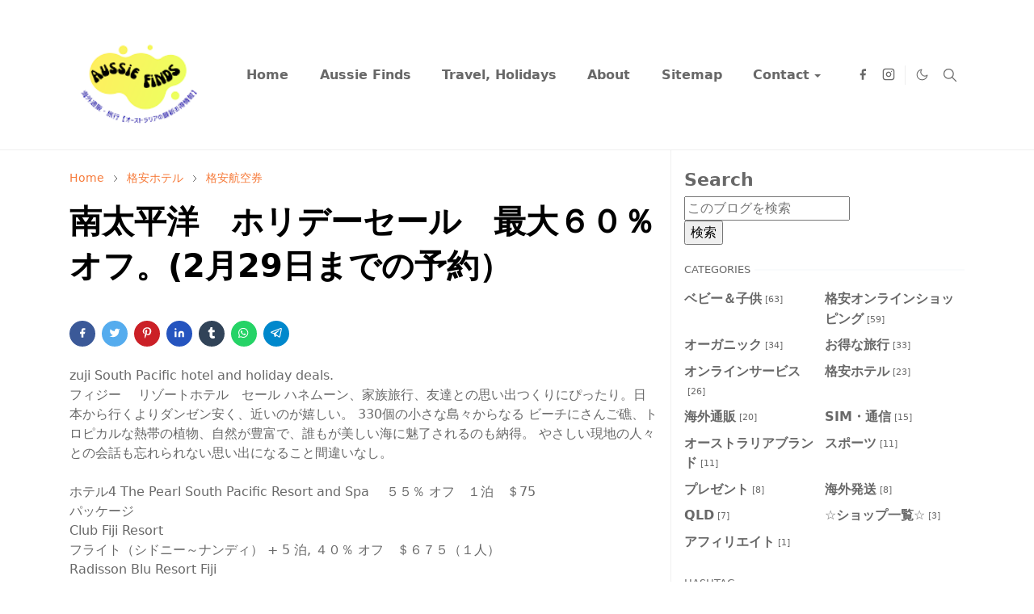

--- FILE ---
content_type: text/html; charset=UTF-8
request_url: https://www.otokuinfoaustralia.com/2021/11/port-douglas.html
body_size: 21313
content:
<!DOCTYPE html>
<html dir='ltr' lang='ja'>
<head>
<script>/*<![CDATA[*/function rmurl(e,t){var r=new RegExp(/\?m=0|&m=0|\?m=1|&m=1/g);return r.test(e)&&(e=e.replace(r,""),t&&window.history.replaceState({},document.title,e)),e}const currentUrl=rmurl(location.toString(),!0);null!==localStorage&&"dark"==localStorage.getItem("theme")&&(document.querySelector("html").className="dark-mode");/*]]>*/</script>
<meta content='text/html; charset=UTF-8' http-equiv='Content-Type'/>
<meta content='width=device-width,initial-scale=1' name='viewport'/>
<!-- Primary Meta Tags -->
<link href='https://www.otokuinfoaustralia.com/2021/11/port-douglas.html' rel='canonical'/>
<meta content='https://www.otokuinfoaustralia.com/2021/11/port-douglas.html' property='og:url'/>
<meta content='Aussie Finds【海外通販・旅行】オーストラリアの最新お得情報。 Team' name='author'/>
<meta content='Aussie Finds【海外通販・旅行】オーストラリアの最新お得情報。' name='application-name'/>
<meta content='general' name='rating'/>
<!-- Favicon -->
<link href='file:///C:/Users/norik/Downloads/favicon-aussie-finds.jpg' rel='icon' sizes='32x32' type='image/png'/>
<link href='file:///C:/Users/norik/Downloads/favicon-aussie-finds.jpg' rel='icon' sizes='96x96' type='image/png'/>
<link href='file:///C:/Users/norik/Downloads/favicon-aussie-finds.jpg' rel='icon' sizes='144x144' type='image/png'/>
<link href='file:///C:/Users/norik/Downloads/favicon-aussie-finds.jpg' rel='apple-touch-icon' type='image/png'/>
<link href='file:///C:/Users/norik/Downloads/favicon-aussie-finds.jpg' rel='apple-touch-icon-precomposed' type='image/png'/>
<meta content='file:///C:/Users/norik/Downloads/favicon-aussie-finds.jpg' name='msapplication-TileImage'/>
<!-- Theme Color -->
<meta content='#ffffff' name='theme-color'/>
<meta content='#ffffff' name='msapplication-TileColor'/>
<meta content='#ffffff' name='msapplication-navbutton-color'/>
<meta content='#ffffff' name='apple-mobile-web-app-status-bar-style'/>
<meta content='yes' name='apple-mobile-web-app-capable'/>
<!-- Title -->
<title>ポートダグラス&#12288;シェラトンミラージュ&#12288;50%OFF - Aussie Finds&#12304;海外通販&#12539;旅行&#12305;オーストラリアの最新お得情報&#12290;</title>
<meta content='ポートダグラス　シェラトンミラージュ　50%OFF - Aussie Finds【海外通販・旅行】オーストラリアの最新お得情報。' name='title'/>
<meta content='ポートダグラス　シェラトンミラージュ　50%OFF - Aussie Finds【海外通販・旅行】オーストラリアの最新お得情報。' property='og:title'/>
<meta content='ポートダグラス　シェラトンミラージュ　50%OFF - Aussie Finds【海外通販・旅行】オーストラリアの最新お得情報。' name='twitter:title'/>
<!-- Image -->
<meta content='https://blogger.googleusercontent.com/img/b/R29vZ2xl/AVvXsEhTMB1bKEyeHzuehPPbsYuOo4bkanmVeobBoR3PmbdwHuIn4Vyw9YrBMbCfCdPlJIARB5vqxZyP5rdUzTM3CIBihpas48iokzXn-WxAc6i4fn2_glys1TaPKuyp_knEpKyKZcB5Q6jFDw/s1600/sheratonmirageportd.jpg' property='og:image'/>
<meta content='https://blogger.googleusercontent.com/img/b/R29vZ2xl/AVvXsEhTMB1bKEyeHzuehPPbsYuOo4bkanmVeobBoR3PmbdwHuIn4Vyw9YrBMbCfCdPlJIARB5vqxZyP5rdUzTM3CIBihpas48iokzXn-WxAc6i4fn2_glys1TaPKuyp_knEpKyKZcB5Q6jFDw/s1600/sheratonmirageportd.jpg' name='twitter:image'/>
<!-- Description -->
<meta content='オーストラリア生活に便利な人気通販サイト一覧、格安ホテル予約。最新おすすめ海外通販を厳選。' name='description'/>
<meta content='オーストラリア生活に便利な人気通販サイト一覧、格安ホテル予約。最新おすすめ海外通販を厳選。' property='og:description'/>
<meta content='オーストラリア生活に便利な人気通販サイト一覧、格安ホテル予約。最新おすすめ海外通販を厳選。' name='twitter:description'/>
<!-- Open Graph / Facebook -->
<meta content='' property='fb:app_id'/>
<meta content='' property='article:author'/>
<meta content='website' property='og:type'/>
<meta content='ja' property='og:locale'/>
<meta content='Aussie Finds【海外通販・旅行】オーストラリアの最新お得情報。' property='og:site_name'/>
<meta content='https://www.otokuinfoaustralia.com/2021/11/port-douglas.html' property='og:url'/>
<meta content='ポートダグラス　シェラトンミラージュ　50%OFF' property='og:image:alt'/>
<!-- Twitter -->
<meta content='' name='twitter:site'/>
<meta content='' name='twitter:creator'/>
<meta content='summary_large_image' name='twitter:card'/>
<meta content='https://www.otokuinfoaustralia.com/2021/11/port-douglas.html' name='twitter:url'/>
<meta content='ポートダグラス　シェラトンミラージュ　50%OFF' name='twitter:image:alt'/>
<!-- Feed -->
<link rel="alternate" type="application/atom+xml" title="Aussie Finds&#12304;海外通販&#12539;旅行&#12305;オーストラリアの最新お得情報&#12290; - Atom" href="https://www.otokuinfoaustralia.com/feeds/posts/default" />
<link rel="alternate" type="application/rss+xml" title="Aussie Finds&#12304;海外通販&#12539;旅行&#12305;オーストラリアの最新お得情報&#12290; - RSS" href="https://www.otokuinfoaustralia.com/feeds/posts/default?alt=rss" />
<link rel="service.post" type="application/atom+xml" title="Aussie Finds&#12304;海外通販&#12539;旅行&#12305;オーストラリアの最新お得情報&#12290; - Atom" href="https://www.blogger.com/feeds/6544553789811721764/posts/default" />

<link rel="alternate" type="application/atom+xml" title="Aussie Finds&#12304;海外通販&#12539;旅行&#12305;オーストラリアの最新お得情報&#12290; - Atom" href="https://www.otokuinfoaustralia.com/feeds/7617819259888963545/comments/default" />
<link href='https://cdn.jsdelivr.net/npm/bootstrap@5.1.3/dist/css/bootstrap.min.css' media='print' onload='if(media!="all")media="all"' rel='stylesheet'/><noscript><link href='https://cdn.jsdelivr.net/npm/bootstrap@5.1.3/dist/css/bootstrap.min.css' rel='stylesheet'/></noscript>
<style id='page-skin-1' type='text/css'><!--
/*
-----------------------------------------------
JetTheme Blogger Template
Name		: JetTheme Core
Version		: 2.9
Designer	: jettheme
URL			: www.jettheme.com
-----------------------------------------------
*/
:root {
--bs-font-sans-serif: system-ui,-apple-system,Segoe UI,Helvetica Neue,Arial,Noto Sans,Liberation Sans,sans-serif,Apple Color Emoji,Segoe UI Emoji,Segoe UI Symbol,Noto Color Emoji;
--bs-body-bg: #ffffff;
--bs-body-color: #686868;
--jt-primary: #f67938;
--jt-heading-color: #000000;
--jt-heading-link: #000000;
--jt-heading-hover: #f67938;
--jt-link-color: #f67938;
--jt-link-hover: #f46013;
--jt-blockquote: #f67938;
--jt-btn-primary: #f67938;
--jt-btn-primary-hover: #f46013;
--jt-btn-light-hover: #000000;
--jt-border-light: #efefef;
--jt-bg-light: #f3f7f9;
--jt-archive-bg: #ffffff;
--jt-nav-color: #686868;
--jt-nav-hover: #f67938;
--jt-nav-selected: #f67938;
--jt-dropdown-bg: #ffffff;
--jt-dropdown-color: #686868;
--jt-dropdown-hover: #f67938;
--jt-dropdown-selected: #f67938;
--jt-header-bg: #ffffff;
--jt-header-color: #686868;
--jt-header-border: #efefef;
--jt-footer-bg: #212529;
--jt-footer-color: #9fa6ad;
--jt-footer-link: #9fa6ad;
--jt-footer-border: #323539;
--jt-socket-bg: #09080c;
--jt-socket-color: #9fa6ad;
}
.dark-mode {
--bs-body-bg: hsl(210, 11%, 15%);
--bs-body-color: hsl(210, 11%, 80%);
--jt-heading-color: hsl(210, 11%, 80%);
--jt-heading-link: hsl(210, 11%, 80%);
--jt-btn-light-hover: hsl(210, 11%, 85%);
--jt-border-light: hsl(210, 11%, 20%);
--jt-bg-light: hsl(210, 11%, 20%);
--jt-archive-bg: hsl(210, 11%, 17%);
--jt-nav-color: hsl(210, 11%, 70%);
--jt-dropdown-bg: hsl(210, 11%, 18%);
--jt-dropdown-color: hsl(210, 11%, 70%);
--jt-header-bg: hsl(210, 11%, 15%);
--jt-header-color: hsl(210, 11%, 80%);
--jt-header-border: hsl(210, 11%, 20%);
--jt-footer-bg: hsl(210, 11%, 15%);
--jt-footer-color: hsl(210, 11%, 80%);
--jt-footer-border: hsl(210, 11%, 20%);
--jt-socket-bg: hsl(210, 11%, 17%);
--jt-socket-color: hsl(210, 11%, 80%);
}
body {
font: normal normal 16px system-ui,-apple-system,Segoe UI,Helvetica Neue,Arial,Noto Sans,Liberation Sans,sans-serif,Apple Color Emoji,Segoe UI Emoji,Segoe UI Symbol,Noto Color Emoji;
color: var(--bs-body-color);
background-color: var(--bs-body-bg);
line-height: 1.5;
-webkit-font-smoothing: antialiased;
-moz-osx-font-smoothing: grayscale;
text-rendering: optimizeLegibility;
}
.d-block {
display:none;
}
.h1,.h2,.h3,.h4,.h5,.h6,
h1,h2,h3,h4,h5,h6 {
font: normal bold 40px var(--bs-font-sans-serif);
}
a {
transition-property: background-color, border-color, color, fill, stroke;
transition-timing-function: cubic-bezier(0.4, 0, 0.2, 1);
transition-duration: .3s;
text-decoration: none;
color: var(--jt-link-color);
}
a:hover {
color: var(--jt-link-hover);
}
.fs-7 {
font-size: 0.875rem;
}
.fs-8 {
font-size: 0.75rem;
}
.fs-9 {
font-size: 0.7rem;
}
.btn{
box-shadow: none !important
}
.btn-sm {
min-width: 32px;
min-height: 32px;
}
img,
svg,
iframe {
max-width:100%
}
img {
height:auto;
object-fit:cover;
}
label {
cursor: pointer;
}
.visually-hidden {
position: unset !important;
}
.form-control:focus {
box-shadow: none;
border-color: var(--jt-primary);
}
.form-control::placeholder {
opacity: .5;
}
.dropdown-toggle::after {
border-width: 0.25em 0.25em 0;
}
.dropdown-menu {
margin: 0;
padding: 0;
}
.px-3 {
padding-right: 1rem;
padding-left: 1rem;
}
.ratio:before{
content: none;
}
.ratio-1x1 {
padding-bottom: 100%;
}
.ratio-4x3 {
padding-bottom: 75%;
}
.ratio-16x9 {
padding-bottom: 56.25%;
}
.ratio-21x9 {
padding-bottom: 43%;
}
.object-cover {
object-fit: cover;
}
.jt-text-primary,
.hover-text-primary:hover,
input:checked ~ .check-text-primary {
color: var(--jt-primary)!important
}
.jt-btn-primary,
.jt-btn-outline-primary:hover {
color: #fff;
background-color: var(--jt-btn-primary);
border-color: var(--jt-btn-primary);
}
.jt-btn-light {
color: var(--bs-body-color);
background-color: var(--jt-bg-light);
border-color: var(--jt-bg-light);
}
.jt-btn-light:hover {
color: var(--jt-btn-light-hover);
}
.jt-btn-primary:hover,
.hover-btn-primary:hover,
input:checked + .jt-btn-outline-primary {
color: #fff !important;
background-color: var(--jt-btn-primary-hover)!important;
border-color: var(--jt-btn-primary-hover)!important
}
.jt-btn-outline-primary {
color: var(--jt-btn-primary);
border-color: var(--jt-btn-primary);
}
.jt-bg-primary {
background-color: var(--jt-primary)
}
.jt-bg-light {
background-color: var(--jt-bg-light)
}
.bg-archive {
background-color: var(--jt-archive-bg)
}
.jt-border-light {
border-color: var(--jt-border-light)!important;
}
input:checked ~ .d-block-check {
display: block !important;
}
input:checked ~ .d-none-check {
display: none !important;
}
.dropdown-menu,
.accordion-item,
.accordion-header {
background-color: var(--bs-body-bg);
color: var(--bs-body-color);
border-color: var(--jt-border-light);
}
.lazyload {
transition-property: opacity;
transition-timing-function: cubic-bezier(0.4, 0, 0.2, 1);
transition-duration: .3s;
opacity: 0;
}
.lazyload.loaded {
opacity: 1;
}
/* JetTheme Style */
pre {
background-color: var(--jt-bg-light);
margin-bottom: 1rem;
padding: 1rem;
font-size: 0.75rem;
}
blockquote {
border-left:  5px solid var(--jt-blockquote);
color: inherit;
font-size: 1.125rem;
margin-bottom: 1.5rem;
margin-top: 1.5rem;
padding-left: 1rem;
}
.header-animate.header-hidden {
transform: translateY(-100%);
box-shadow: none !important;
}
#header {
background-color: var(--jt-header-bg);
color: var(--jt-header-color);
transition-property: transform;
transition-timing-function: cubic-bezier(0.4, 0, 0.2, 1);
transition-duration: .3s;
min-height: 50px;
border-bottom: 1px solid var(--jt-header-border);
}
.header-social {
border-right: 1px solid var(--jt-header-border);
}
.jt-icon {
display: inline-block;
height: 1em;
vertical-align: -0.15em;
width: 1em;
fill:none;
stroke:currentColor;
stroke-linecap:round;
stroke-linejoin:round;
stroke-width:2;
}
.jt-icon-center {
font-family: sans-serif;
}
.icon-dark,
.dark-mode .icon-light {
display: none;
}
.dark-mode .icon-dark {
display: block;
}
#dark-toggler,
#search-toggler,
#navbar-toggler {
line-height: 1;
}
#dark-toggler {
font-size: 17px;
}
#footer {
background-color: var(--jt-footer-bg);
color: var(--jt-footer-color);
border-top: 1px solid var(--jt-footer-border);
}
#socket {
background-color: var(--jt-socket-bg);
color: var(--jt-socket-color);
}
#navbar {
z-index: 9999;
}
#navbar .menu-item {
position: relative;
}
#navbar .nav-link {
min-height: 40px;
}
#navbar .dropdown-toggle {
cursor: pointer;
align-items: center;
display: flex;
}
#navbar.d-block,
#navbar .dropdown-menu,
#navbar .nav-link,
#navbar .dropdown-toggle {
-webkit-transition: .3s;
-ms-transition: .3s;
-o-transition: .3s;
transition: .3s;
}
#navbar .navbar-nav > .menu-item > .nav-link {
font: normal bold 16px var(--bs-font-sans-serif);
line-height: 1.5;
color: var(--jt-nav-color);
}
#navbar .navbar-nav > .menu-item:hover > .nav-link,
#navbar .navbar-nav > .menu-item:hover > .dropdown-toggle {
color: var(--jt-nav-hover);
}
#navbar .navbar-nav > .menu-item > .nav-link.active,
#navbar .navbar-nav > .menu-item > .active ~ .dropdown-toggle {
color: var(--jt-nav-selected);
}
.logo-wrap {
width: 200px;
}
#search-header .dropdown-menu {
background-color:var(--jt-dropdown-bg);
color: var(--jt-dropdown-color);
border-color: var(--jt-header-border);
min-width: 300px;
right:0;
top:100%
}
.blog-admin {
display: none;
}
#pagination li + li {
margin-left: 5px;
}
.no-items {
display: none;
}
.feature-image,
.separator,
.tr-caption-container {
margin-bottom: 1rem;
}
.tr-caption-container {
width: 100%;
}
.separator a,
.tr-caption-container a {
margin: 0 !important;
padding: 0 !important;
}
.tr-caption {
font-size: 12px;
font-style: italic;
}
.widget:last-child {
margin-bottom: 0 !important;
}
#post-body .widget {
margin-top: 1.5rem;
}
.item-title {
color: var(--jt-heading-link);
}
.item-title:hover {
color: var(--jt-heading-hover);
}
#comment-editor{
width:100%
}
#primary .widget-title {
font-weight: 300;
text-transform: uppercase;
}
#footer .widget-title {
text-transform: uppercase;
}
#footer .widget-title,
#sidebar .widget-title {
font-size: 13px !important;
}
#footer .widget-title:after {
content: "";
display: block;
width: 50px;
border-bottom: 2px solid var(--jt-primary);
margin-top: 10px;
}
#primary .widget-title > span {
background-color: var(--bs-body-bg);
padding-right: 5px;
position: relative;
}
#main .widget-title:before,
#sidebar .widget-title:before {
background-color:  var(--jt-bg-light);
content: "";
height: 1px;
display: block;
position: absolute;
top: 50%;
transform: translateY(-50%);
width: 100%;
}
#main .widget-title:before {
border-right: 30px solid var(--jt-primary);
height: 5px;
}
.send-success:not(.loading) .contact-form-msg,
.send-error:not(.loading) .contact-form-msg {
display:block !important;
}
.send-success .contact-form-msg{
border-color: rgba(25,135,84,.3) !important;
}
.send-error .contact-form-msg{
border-color: rgba(255,193,7,.3) !important;
}
.send-success .contact-form-msg:before{
content: attr(data-success);
}
.send-error .contact-form-msg:before{
content: attr(data-error);
}
hr.example-ads:before {
content: "Advertisement here";
}
hr.example-ads {
background-color: var(--jt-bg-light);
border-radius: 0.25rem;
font-size: 0.875rem;
height: auto;
margin: 0;
opacity: 1;
padding: 1.5rem 0;
text-align: center;
}
body > .google-auto-placed {
margin: 0 auto 1.5rem;
max-width: 1108px;
}
.google-auto-placed > ins {
margin: 0 !important;
}
/* TYPOGRAPY */
.h1,h1{font-size:calc(1.375rem + 1.5vw)}
.h2,h2{font-size:calc(1.325rem + .9vw)}
.h3,h3{font-size:calc(1.3rem + .6vw)}
.h4,h4{font-size:calc(1.275rem + .3vw)}
.h5,h5{font-size:18px}
.h6,h6{font-size:16px}
.entry-title {
color: var(--jt-heading-color);
}
.entry-text h1,
.entry-text h2,
.entry-text h3,
.entry-text h4,
.entry-text h5,
.entry-text h6 {
color: var(--jt-heading-color);
padding-top: 1em;
margin-bottom: 1rem;
}
.entry-text li {
margin-bottom: 0.5rem;
}
/* Responsive Style */
@media (min-width: 576px) {
.ratio-sm-4x3 {
padding-bottom: 75%;
}
.ratio-sm-16x9 {
padding-bottom: 56.25%;
}
.border-sm-end {
border-right-width: 1px !important;
border-right-style: solid;
}
#post-pager .next-page {
border-left: 1px solid;
}
}
@media (min-width: 768px) {
.position-md-relative {
position: relative;
}
.border-md-end {
border-right-width: 1px !important;
border-right-style: solid;
}
}
@media (min-width: 992px) {
.d-lg-flex {
display: flex;
}
.col-lg-4 {
flex: 0 0 auto;
width: 33.33333333%;
}
.col-lg-8 {
flex: 0 0 auto;
width: 66.66666667%;
}
.border-lg-end {
border-right-width: 1px !important;
border-right-style: solid;
}
#navbar .navbar-nav > .menu-item {
display: flex;
}
#navbar .dropdown-menu {
background-color:var(--jt-dropdown-bg);
border-color: var(--jt-header-border);
margin-top: -10px;
display: block;
opacity: 0;
visibility: hidden;
pointer-events: none;
box-shadow: 5px 10px 10px -5px rgba(0, 0, 0, 0.14);
top:100%;
min-width: 150px;
}
#navbar .dropdown-menu .nav-link {
padding-right: 20px;
font-size: 15px;
color: var(--jt-dropdown-color);
}
#navbar .dropdown-menu .dropdown-toggle {
position: absolute;
right: 10px;
top: 20px;
}
#navbar .dropdown-menu .dropdown-menu {
left: 100%;
top: -1px;
}
#navbar .dropdown-menu .menu-item:hover > .nav-link,
#navbar .dropdown-menu .menu-item:hover > .dropdown-toggle {
color:  var(--jt-dropdown-hover);
}
#navbar .dropdown-menu .menu-item > .nav-link.active,
#navbar .dropdown-menu .menu-item > .active ~ .dropdown-toggle {
color:  var(--jt-dropdown-selected);
}
#navbar .menu-item:hover > .dropdown-menu {
opacity: 1;
visibility: visible;
pointer-events: unset;
margin: 0;
}
#navbar .navbar-nav > .menu-item > .nav-link {
padding: 1.5rem 1.2rem;
white-space:nowrap;
}
#navbar .navbar-nav > .menu-item > .dropdown-toggle {
bottom: 0;
pointer-events: none;
position: absolute;
right: 5px;
top: 3px;
}
#sidebar {
border-left: 1px solid var(--jt-border-light);
}
#footer-widget .widget {
margin-bottom: 0 !important;
}
}
@media (min-width: 1200px){
.container {
max-width: 1140px;
}
.h1,h1{font-size:40px}
.h2,h2{font-size:26px}
.h3,h3{font-size:22px}
.h4,h4{font-size:20px}
}
@media (min-width: 1400px) {
.container {
max-width: 1320px;
}
}
@media (max-width: 991.98px) {
input:checked ~ .dropdown-menu {
display: block;
}
input:checked + .dropdown-toggle {
color: var(--jt-dropdown-selected);
}
.logo-wrap {
width: 150px;
}
#search-header .dropdown-menu{
width: 100%;
}
#navbar {
background-color: var(--jt-header-bg);
padding-top: 70px;
padding-bottom: 30px;
position: fixed;
left: 0;
right: 0;
top: 0;
bottom: 0;
width: auto;
}
#navbar.d-block {
opacity: 0;
transform: translateX(-20%);
}
#navbar.show {
transform: translateX(0);
opacity: 1;
}
#navbar .navbar-nav {
max-height: 100%;
overflow-y: auto;
}
#navbar-toggle:checked ~ #header-main #navbar {
display:block;
}
#navbar .nav-link {
border-bottom: 1px solid var(--jt-header-border);
font-size: 16px !important;
color: var(--jt-dropdown-color);
}
#navbar .menu-item:hover > .nav-link {
color: var(--jt-dropdown-hover);
}
#navbar .active > .nav-link {
color: var(--jt-dropdown-selected);
}
#navbar .dropdown-toggle {
border-left: 1px solid var(--jt-header-border);
height: 2.5rem;
padding: 0 1rem;
position: absolute;
right: 0;
top: 0;
}
#navbar .dropdown-menu {
background-color: var(--jt-dropdown-bg);
border: none;
padding-left: 10px;
}
#sidebar {
border-top: 1px solid var(--jt-border-light);
}
}
@media (max-width: 575.98px) {
.feature-posts .item-thumbnail {
margin-bottom: -150px;
}
.feature-posts .item-thumbnail a {
border-radius: 0 !important;
box-shadow: none !important;
padding-bottom: 75%;
}
.feature-posts .item-content {
background-color: var(--bs-body-bg);
border: 5px solid;
border-radius: 0.25rem;
}
#post-pager .prev-page + .next-page {
border-top: 1px solid;
}
.full-width,
.px-3 .google-auto-placed {
margin-left: -1rem;
margin-right: -1rem;
width: auto !important;
}
#footer-widget .widget {
padding-left: 3rem;
padding-right: 3rem;
}
}
/*Your custom CSS is here*/
img {
-webkit-user-drag: none; /* Chrome, Safari, Operaを禁止する場合 */
-khtml-user-drag: none; /* Konquerorを禁止する場合 */
-moz-user-drag: none; /* Firefoxを禁止する場合 */
}/* カード全体像 */
.blogcard {
max-width: 100%;
margin-bottom: 30px;
padding: 10px;
border-radius: 2px;
border: 1px solid rgb(211,211,211);
box-shadow: 0 10px 6px -6px rgba(0,0,0,.1);
background: white;
transition: .2s ease-in-out;
}
.blogcard > a {
color: rgb(51,51,51);
}
/* float親要素 */
.blogcard-content {
margin-bottom: 5px;
overflow: hidden;
}
/* 画像 */
.blogcard-image {
display: inline-block;
float: right; /* 画像を左に配置したい場合は left に変更 1/2 */
width: 100px; /* 画像の表示サイズ変更は数値をpxで変更 1/6 */
height: 100px; /* 画像の表示サイズ変更は数値をpxで変更 2/6 */
margin: 0 0 5px 5px; /* 画像を左に配置したい場合は 0 10px 5px 0 に変更 2/2 */
}
.blogcard-image-wrapper {
display: inline-block;
width: 100px; /* 画像の表示サイズ変更は数値をpxで変更 3/6 */
height: 100px; /* 画像の表示サイズ変更は数値をpxで変更 4/6 */
}
.blogcard-image-wrapper img {
width: 100px; /* 画像の表示サイズ変更は数値をpxで変更 5/6 */
height: 100px; /* 画像の表示サイズ変更は数値をpxで変更 6/6 */
object-fit: cover;
object-position: center center;
}
/* タイトル */
.blogcard-title {
margin: 0 !important;
font-weight: bold;
font-size: 15px;
line-height: 1.4;
}
/* 引用 */
.blogcard blockquote {
position: static;
margin: 0;
padding: 0;
box-shadow: none;
border: 0;
background: transparent; /* ブログテンプレートに背景に関する強制力の強い指定がある場合には transparent の直後に !important を付けてください */
}
.blogcard blockquote::before,
.blogcard blockquote::after {
content: none;
}
/* 記事概要 */
.blogcard-description {
margin: 1em 0 !important;
font-size: 13px;
line-height: 1.5 !important;
}
/* フッター(元記事サイト名とリンク) */
.blogcard-footer {
font-size: 12px;
}
.blogcard-footer img {
margin-right: 5px;
vertical-align: middle;
}
/* カードマウスホバー */
.blogcard:hover {
box-shadow: 0 10px 10px 2px rgba(0,0,0,.1);
}
.blogcard:hover > a {
color: rgb(51,51,51);
text-decoration: none !important;
}
/* OSダークモード対応(テンプレートがダークモード未対応の場合は不要) */
@media (prefers-color-scheme: dark) {
.blogcard {
box-shadow: 0px 20px 40px rgba(0,0,0,.5);
border-color: rgb(60,60,60);
background: rgb(51,51,51);
}
.blogcard > a,
.blogcard:hover > a {
color: rgb(240,240,240);
}
}.ContactForm {
display: none;
}body{
user-select:none;
-webkit-user-select:none;
-moz-user-select:none;
-khtml-user-select:none;
-webkit-user-drag:none;
-khtml-user-drag:none;
}
--></style>
<!-- Your Style and Script before </head> is here -->
</head><body class="d-block is-single"><textarea disabled readonly id="element-h" style="display:none"><style>/*<link href='https://www.blogger.com/dyn-css/authorization.css?targetBlogID=6544553789811721764&amp;zx=72639db6-f321-4a55-9e41-90eea93977b7' media='none' onload='if(media!=&#39;all&#39;)media=&#39;all&#39;' rel='stylesheet'/><noscript><link href='https://www.blogger.com/dyn-css/authorization.css?targetBlogID=6544553789811721764&amp;zx=72639db6-f321-4a55-9e41-90eea93977b7' rel='stylesheet'/></noscript>
<meta name='google-adsense-platform-account' content='ca-host-pub-1556223355139109'/>
<meta name='google-adsense-platform-domain' content='blogspot.com'/>

<script async src="https://pagead2.googlesyndication.com/pagead/js/adsbygoogle.js?client=ca-pub-8595410490544355&host=ca-host-pub-1556223355139109" crossorigin="anonymous"></script>

<!-- data-ad-client=ca-pub-8595410490544355 -->

</head><body>*/</style></textarea>
<header class='header-animate sticky-top navbar py-0 navbar-expand-lg' content='itemid' id='header' itemid='#header' itemscope='itemscope' itemtype='https://schema.org/WPHeader'>
<input class='d-none' id='navbar-toggle' type='checkbox'/>
<div class='container position-relative px-3 flex-nowrap section' id='header-main'><div class='widget HTML logo-wrap position-relative' data-version='2' id='HTML10'>
<a class='d-block navbar-brand' href='https://www.otokuinfoaustralia.com/'>
<img alt='Aussie Finds【海外通販・旅行】オーストラリアの最新お得情報。' height='55' loading='lazy' src='https://blogger.googleusercontent.com/img/a/AVvXsEjahASjlBdAjhwm3UB95RlQP_GnwrM1B-Yd1zLR3zJumQMuBEg_dZIAt_mQKY4NnSTCNn8xnsIHJkffnpdGuca3VAZxxzON-9N0zfd_f6m2uh8aLUSwe1rfHn16Ixq_5VfBfgRpqHYU21Q_nrpE57xeKzlr00NqY1eIyvPOE_IYANeO7zm_8DquyB3p=s150' width='175'/>
</a>
</div><div class='widget LinkList d-flex align-self-stretch align-items-center order-lg-1 ms-auto' data-version='2' id='LinkList10'>
<div class='header-social d-flex pe-1'><a aria-label='facebook' class='px-2 text-reset jt-icon-center i-facebook' href='#' rel='noopener' target='_blank'><svg aria-hidden='true' class='jt-icon'><use xlink:href='#i-facebook'></use></svg></a><a aria-label='instagram' class='px-2 text-reset jt-icon-center i-instagram' href='#' rel='noopener' target='_blank'><svg aria-hidden='true' class='jt-icon'><use xlink:href='#i-instagram'></use></svg></a></div>
<div class='d-flex align-self-stretch align-items-center ps-1' id='dark-header'>
<label aria-label='Toggle Dark Mode' class='p-2 jt-icon-center' id='dark-toggler'><svg aria-hidden='true' class='jt-icon'><use class='icon-light' xlink:href='#i-moon'></use><use class='icon-dark' xlink:href='#i-sun'></use></svg></label>
</div>
<div class='d-flex align-self-stretch align-items-center position-md-relative' id='search-header'>
<input class='d-none' id='search-toggle' type='checkbox'/>
<label aria-label='Toggle search' class='p-2 check-text-primary hover-text-primary jt-icon-center' for='search-toggle' id='search-toggler'><svg aria-hidden='true' class='fs-5 jt-icon'><use xlink:href='#i-search'></use></svg></label>
<div class='dropdown-menu p-1 shadow-sm d-block-check'>
<form action='https://www.otokuinfoaustralia.com/search' class='input-group' method='GET' target='_top'>
<input class='form-control fs-7 border-0 rounded-0 bg-transparent text-reset' id='search-input' name='q' placeholder='Enter your search' required='required' type='text' value=''/>
<input name='max-results' type='hidden' value='10'/>
<button class='btn btn-sm fw-bold py-2 px-4 rounded-pill border-0 jt-btn-primary m-0' type='submit'>Search</button>
</form>
</div>
</div>
<div class='d-flex align-self-stretch align-items-center d-lg-none'>
<label aria-label='Toggle navigation' class='p-1 jt-icon-center hover-text-primary' for='navbar-toggle' id='navbar-toggler'><svg aria-hidden='true' class='fs-3 jt-icon'><use xlink:href='#i-menu'></use></svg></label>
</div>
</div><div class='widget LinkList collapse navbar-collapse' data-version='2' id='navbar'>
<label class='d-flex position-absolute fs-1 d-lg-none mt-4 me-4 top-0 end-0' for='navbar-toggle'><svg aria-hidden='true' class='jt-icon'><use xlink:href='#i-close'></use></svg></label>
<ul class='navbar-nav px-4 p-lg-0 container' itemscope='itemscope' itemtype='http://schema.org/SiteNavigationElement' role='menu'>
<li class="menu-item"><a class='nav-link' href='https://www.otokuinfoaustralia.com/' itemprop='url' role='menuitem'>
<span itemprop='name'>Home</span></a>
</li><li class="menu-item"><a class='nav-link' href='/2020/03/Online-Shopping-Sites-In-Australia.html' itemprop='url' role='menuitem'>
<span itemprop='name'>Aussie Finds</span></a>
</li><li class="menu-item"><a class='nav-link' href='https://www.otokuinfoaustralia.com/p/blog-page_12.html' itemprop='url' role='menuitem'>
<span itemprop='name'>Travel, Holidays</span></a>
</li><li class="menu-item"><a class='nav-link' href='/p/blog-page.html' itemprop='url' role='menuitem'>
<span itemprop='name'>About</span></a>
</li><li class="menu-item"><a class='nav-link' href='/p/sitemap.html' itemprop='url' role='menuitem'>
<span itemprop='name'>Sitemap</span></a>
</li><li class="menu-item"><a class='nav-link' href='/p/contact.html' itemprop='url' role='menuitem'>
<span itemprop='name'>Contact</span></a>
<input class='d-none' id='sub-toggle-6' type='checkbox'/><label class='dropdown-toggle' for='sub-toggle-6'></label> <ul class="dropdown-menu rounded-0"> <li class="d-none"> 
<input class='d-none' id='sub-toggle-7' type='checkbox'/><label class='dropdown-toggle' for='sub-toggle-7'></label> <ul class="dropdown-menu rounded-0"> <li class="d-none"> </li></ul>
</div></div>
</header>
<!--Main Content-->
<div id='primary'>
<div class='container px-0'>
<div class='d-lg-flex' id='main-content'>
<div class='col-lg-8 px-3' id='main'>
<div class='pt-4 no-items section' id='before-post'>
</div>
<div class='pt-4 pb-5 section' id='blog-post'><div class='widget Blog' data-version='2' id='Blog1'>
<div itemscope='itemscope' itemtype='https://schema.org/BreadcrumbList' style='--bs-breadcrumb-divider: url("data:image/svg+xml,%3Csvg xmlns=&#39;http://www.w3.org/2000/svg&#39; height=&#39;8&#39; width=&#39;8&#39; fill=&#39;none&#39; viewbox=&#39;0 0 24 24&#39; stroke=&#39;%23686868&#39;%3E%3Cpath stroke-linecap=&#39;round&#39; stroke-linejoin=&#39;round&#39; stroke-width=&#39;1&#39; d=&#39;M 0.5,0.5 4,4 0.5,7.5&#39;/%3E%3C/svg%3E");'>
<ol class='breadcrumb d-block text-nowrap fs-7 overflow-hidden text-truncate'>
<li class='breadcrumb-item d-inline-block' itemprop='itemListElement' itemscope='itemscope' itemtype='https://schema.org/ListItem'>
<a href='https://www.otokuinfoaustralia.com/' itemprop='item' rel='tag' title='Home'><span itemprop='name'>Home</span></a>
<meta content='1' itemprop='position'/>
</li>
<li class='breadcrumb-item d-inline-block' itemprop='itemListElement' itemscope='itemscope' itemtype='https://schema.org/ListItem'>
<a href='https://www.otokuinfoaustralia.com/search/label/%E6%A0%BC%E5%AE%89%E3%83%9B%E3%83%86%E3%83%AB?max-results=10' itemprop='item' rel='tag' title='格安ホテル'><span itemprop='name'>格安ホテル</span></a>
<meta content='2' itemprop='position'/>
</li>
</ol>
</div>
<article class='mb-5' id='single-content'>
<script type='application/ld+json'>
{
  "@context": "http://schema.org/",
  "@type": "NewsArticle",
  "mainEntityOfPage": {
    "@type": "WebPage",
    "@id": "https://www.otokuinfoaustralia.com/2021/11/port-douglas.html"
  },
  "author": {
    "@type": "Person",
    "name": "AU",
    "url": "<!--Can't find substitution for tag [post.author.profileUrl]-->"
  },
  "publisher": {
    "@type": "Organization",
    "name": "Aussie Finds&#12304;海外通販&#12539;旅行&#12305;オーストラリアの最新お得情報&#12290;"
  },
  "headline": "ポートダグラス&#12288;シェラトンミラージュ&#12288;50%OFF",
  "description": "オーストラリア生活に便利な人気通販サイト一覧&#12289;格安ホテル予約&#12290;最新おすすめ海外通販を厳選&#12290;",
  "image": "https://blogger.googleusercontent.com/img/b/R29vZ2xl/AVvXsEhTMB1bKEyeHzuehPPbsYuOo4bkanmVeobBoR3PmbdwHuIn4Vyw9YrBMbCfCdPlJIARB5vqxZyP5rdUzTM3CIBihpas48iokzXn-WxAc6i4fn2_glys1TaPKuyp_knEpKyKZcB5Q6jFDw/s1600/sheratonmirageportd.jpg",
  "datePublished": "2012-02-09T23:21:00+11:00",
  "dateModified": "2021-11-12T22:00:23+11:00"
}
</script>
<header class='entry-header mb-3'>
<h1 class='entry-title mb-4'>ポートダグラス&#12288;シェラトンミラージュ&#12288;50%OFF</h1>
<div class='entry-meta mb-3 text-secondary d-flex flex-wrap fw-light'>
</div>
</header>
<div class='social-share mb-3'>
<div class='d-flex fs-5'>
<a class='me-2 mb-2 btn btn-sm jt-icon-center text-white rounded-pill' href='https://www.facebook.com/sharer.php?u=https://www.otokuinfoaustralia.com/2021/11/port-douglas.html' rel='nofollow noopener noreferrer' style='background-color:#3b5998' target='_blank' title='Facebook Share'><svg aria-hidden='true' class='jt-icon'><use xlink:href='#i-facebook'></use></svg></a>
<a class='me-2 mb-2 btn btn-sm jt-icon-center text-white rounded-pill' href='https://twitter.com/intent/tweet?url=https://www.otokuinfoaustralia.com/2021/11/port-douglas.html' rel='nofollow noopener noreferrer' style='background-color:#55acee' target='_blank' title='Tweet This'><svg aria-hidden='true' class='jt-icon'><use xlink:href='#i-twitter'></use></svg></a>
<a class='me-2 mb-2 btn btn-sm jt-icon-center text-white rounded-pill' href='https://pinterest.com/pin/create/button/?url=https://www.otokuinfoaustralia.com/2021/11/port-douglas.html&media=https://blogger.googleusercontent.com/img/b/R29vZ2xl/AVvXsEhTMB1bKEyeHzuehPPbsYuOo4bkanmVeobBoR3PmbdwHuIn4Vyw9YrBMbCfCdPlJIARB5vqxZyP5rdUzTM3CIBihpas48iokzXn-WxAc6i4fn2_glys1TaPKuyp_knEpKyKZcB5Q6jFDw/s1600/sheratonmirageportd.jpg' rel='nofollow noopener noreferrer' style='background-color:#cb2027' target='_blank' title='Pin It'><svg aria-hidden='true' class='jt-icon'><use xlink:href='#i-pinterest'></use></svg></a>
<a class='me-2 mb-2 btn btn-sm jt-icon-center text-white rounded-pill' href='https://www.linkedin.com/sharing/share-offsite/?url=https://www.otokuinfoaustralia.com/2021/11/port-douglas.html' rel='nofollow noopener noreferrer' style='background-color:#2554bf' target='_blank' title='Linkedin Share'><svg aria-hidden='true' class='jt-icon'><use xlink:href='#i-linkedin'></use></svg></a>
<a class='me-2 mb-2 btn btn-sm jt-icon-center text-white rounded-pill' href='https://www.tumblr.com/share/link?url=https://www.otokuinfoaustralia.com/2021/11/port-douglas.html' rel='nofollow noopener noreferrer' style='background-color:#314358' target='_blank' title='Tumblr Share'><svg aria-hidden='true' class='jt-icon'><use xlink:href='#i-tumblr'></use></svg></a>
<a class='me-2 mb-2 btn btn-sm jt-icon-center text-white rounded-pill' href='https://wa.me/?text=https://www.otokuinfoaustralia.com/2021/11/port-douglas.html' rel='nofollow noopener noreferrer' style='background-color:#25d366' target='_blank' title='Share to whatsapp'><svg aria-hidden='true' class='jt-icon'><use xlink:href='#i-whatsapp'></use></svg></a>
<a class='me-2 mb-2 btn btn-sm jt-icon-center text-white rounded-pill' href='https://t.me/share/url?url=https://www.otokuinfoaustralia.com/2021/11/port-douglas.html' rel='nofollow noopener noreferrer' style='background-color:#0088cc' target='_blank' title='Share to telegram'><svg aria-hidden='true' class='jt-icon'><use xlink:href='#i-telegram'></use></svg></a>
</div>
</div>
<div class='entry-text text-break mb-5' id='post-body'>
<div style="text-align: left;" trbidi="on"> オーストラリアで人気の観光スポットの１つ&#12302;ポートダグラス&#12303;&#12290;<br /><br />ポートダグラスでおすすめの宿泊施設を探している方におススメの記事です&#12290;<br /><br /><h2>ポートダグラスでおすすめの宿泊施設</h2></div><div dir="ltr" style="text-align: left;" trbidi="on"><br />格安旅行サイト zuji のポートダグラスホテル期間限定キャンペーン <br /> <br /> <br /> <a href="https://www.blogger.com/#"><img border="0" loading="lazy" src="https://blogger.googleusercontent.com/img/b/R29vZ2xl/AVvXsEhTMB1bKEyeHzuehPPbsYuOo4bkanmVeobBoR3PmbdwHuIn4Vyw9YrBMbCfCdPlJIARB5vqxZyP5rdUzTM3CIBihpas48iokzXn-WxAc6i4fn2_glys1TaPKuyp_knEpKyKZcB5Q6jFDw/s1600-rw/sheratonmirageportd.jpg" /></a> <br /> <br /> 5スターホテル&#12288;&#9734;&#9734;&#9734;&#9734;&#9734; <br /> <br /> ポートダグラス&#12288;シェラトンミラージュ&#12288;50%OFF <br /> <br /> 2泊以上の滞在の方必見&#65281;&#65288;5月31日までの宿泊&#65289; <br /> <br /> 1泊$165&#12288;2人分 <br /> ブレックファースト&#12288;2人分込み <br /> 滞在中のお食事と飲み物全て15%OFF <br /> <br /> 航空券との格安セットも有り&#9734; <br /> <br /> 2月11日&#12288;11.00amまでの予約&#12290; <br /> <br /> 詳細は&#12289; <br /> <br /> <br /> <br /> <br /> <img border="0" loading="lazy" src="https://blogger.googleusercontent.com/img/b/R29vZ2xl/AVvXsEiO3aw4kRleJ7buuvSIPh1J1KNF2K0S2NeTqYbw5v9-mZ93EfAmgirYQGOt1PKY-8AaaiAfZpE4JOR6iBJgx392kSTA9rB9NCyDH95mE-Wb48fEwRtCSNJiNg7LdguzNdil3SqNtNALvA/s1600-rw/ZUJI.jpg" /> <br /> <br /> zuji Australia <br /> 公式ウェブサイト <br /> https://www.zuji.com.au&nbsp;</div><div dir="ltr" style="text-align: left;" trbidi="on">&nbsp;</div><div dir="ltr" style="text-align: left;" trbidi="on"></div><h2 style="text-align: left;">ポートダグラスおすすめの宿泊施設&#12302;シェラトンミラージュ&#12303;に格安で泊まる まとめ</h2><p>ポートダグラスに旅行を計画している方は是非&#12302;シェラトンミラージュ&#12303;をチェックしてみてください&#12290;<br /><br /></p><div style="text-align: center;">
<span class="Apple-style-span" face="&quot;arial&quot; , &quot;helvetica&quot; , sans-serif"><br /></span></div><div style="text-align: center;">
<span class="Apple-style-span" face="&quot;arial&quot; , &quot;helvetica&quot; , sans-serif"><br /></span></div><div style="text-align: center;">
<span class="Apple-style-span" face="&quot;arial&quot; , &quot;helvetica&quot; , sans-serif"><br /></span></div>
<div style="text-align: center;">
</div>

</div>
<div class='entry-tag'>
</div>
</article>
<div class='position-fixed start-0 top-50 blog-admin pid-1548969853'>
<a class='d-block btn btn-sm jt-btn-light rounded-0' href='https://www.blogger.com/blog/posts/6544553789811721764' rel='nofollow noopener noreferrer' target='_blank' title='Dashboard'><svg aria-hidden='true' class='jt-icon'><use xlink:href='#i-menu'></use></svg></a><a class='d-block btn btn-sm jt-btn-light rounded-0' href='https://www.blogger.com/blog/post/edit/6544553789811721764/7617819259888963545' rel='nofollow noopener noreferrer' target='_blank' title='Edit post'><svg aria-hidden='true' class='jt-icon'><use xlink:href='#i-edit'></use></svg></a>
</div>
<div class='d-sm-flex border-top border-bottom jt-border-light mb-5' id='post-pager'>
<a class='d-block prev-page col-sm-6 py-3 pe-sm-3 border-sm-bottom jt-border-light text-reset text-center text-sm-start' href='https://www.otokuinfoaustralia.com/2012/02/229-zuji-south-pacific-hotel-and.html'>
<span class='d-block pe-2 fs-7 fw-light'><svg aria-hidden='true' class='jt-icon'><use xlink:href='#i-arrow-l'></use></svg>Next Post</span>
</a>
<a class='d-block next-page col-sm-6 py-3 ps-sm-3 jt-border-light text-center text-sm-end text-reset ms-auto' href='https://www.otokuinfoaustralia.com/2012/02/gc-55off.html'>
<span class='d-block ps-2 fs-7 fw-light'>Previous Post <svg aria-hidden='true' class='jt-icon'><use xlink:href='#i-arrow-r'></use></svg></span>
</a>
</div>
<div class='custom-posts visually-hidden related-posts' data-func='related_temp' data-items='10' data-no-item='https://www.otokuinfoaustralia.com/2021/11/port-douglas.html' data-shuffle='4' data-title='Related Post'>格安ホテル</div>
</div></div>
<div class='d-none section' id='ads-post'>
<div class='widget HTML position-relative mb-4' data-version='2' id='HTML15'>
<div class='widget-content text-break'><div data-title="You may also like..." class="custom-posts related-inline visually-hidden" data-shuffle="3" data-items="10" data-func="related_inline_temp"></div></div>
</div>
</div>
</div>
<div class='col-lg-4 px-3 pb-5 separator-main position-relative ms-auto' content='itemid' id='sidebar' itemid='#sidebar' itemscope='itemscope' itemtype='https://schema.org/WPSideBar'>
<div class='pt-4 section' id='sidebar-static'><div class='widget BlogSearch' data-version='2' id='BlogSearch1'>
<h3 class='title'>
Search
</h3>
<div class='widget-content' role='search'>
<form action='https://www.otokuinfoaustralia.com/search' target='_top'>
<div class='search-input'>
<input aria-label='このブログを検索' autocomplete='off' name='q' placeholder='このブログを検索' value=''/>
</div>
<input class='search-action' type='submit' value='検索'/>
</form>
</div>
</div><div class='widget ContactForm position-relative mb-4' data-version='2' id='ContactForm1'>
<h2 class='widget-title position-relative fs-6 mb-3'><span>Contact</span></h2>
<div class='widget-content contact-form'>
<form class='contact-form-blogger'>
<div class='contact-form-wrap row'><div class='col-md-6 mb-3'><label class='form-label fs-7 fw-bold' for='{{NAMEID}}'>Your Name</label><input class='form-control bg-transparent jt-border-light text-reset' id='{{NAMEID}}' name='name' placeholder='Enter Name' required='' type='text'/></div><div class='col-md-6 mb-3'><label class='form-label fs-7 fw-bold' for='{{EMAILID}}'>Email Address</label><input class='form-control bg-transparent jt-border-light text-reset' id='{{EMAILID}}' name='email' placeholder='Enter Email' required='' type='email'/></div><div class='col-12 mb-3'><label class='form-label fs-7 fw-bold' for='{{MESSAGEID}}'>Message</label><textarea class='form-control bg-transparent jt-border-light text-reset' id='{{MESSAGEID}}' name='message' placeholder='Enter Message' required='' rows='3'></textarea></div><div class='col-12 mb-3'><button class='btn btn-sm fw-bold py-2 px-5 jt-btn-primary' id='{{SUBMITID}}' type='submit'>SEND</button></div></div><div class='notification-cont' id='{{NOTIFID}}'></div>
</form>
</div>
</div>
<div class='widget HTML position-relative mb-4' data-version='2' id='HTML19'>
<div class='widget-content text-break'><div data-title="Recent Post" class="custom-posts visually-hidden" data-items="7" data-func="sidebar_temp"></div></div>
</div><div class='widget Label position-relative mb-4' data-version='2' id='Label10'>
<h2 class='widget-title position-relative fs-6 mb-3'><span>Categories</span></h2>
<div class='widget-content categories'>
<ul class='list d-flex flex-wrap list-unstyled'><li class='mb-2 pe-2 col-6'><a class='text-reset fw-bold hover-text-primary' href='https://www.otokuinfoaustralia.com/search/label/%E3%83%99%E3%83%93%E3%83%BC%EF%BC%86%E5%AD%90%E4%BE%9B?max-results=10'><span class='align-middle'>ベビー&#65286;子供</span><span class='ms-1 fw-light fs-9'>[63]</span></a></li><li class='mb-2 pe-2 col-6'><a class='text-reset fw-bold hover-text-primary' href='https://www.otokuinfoaustralia.com/search/label/%E6%A0%BC%E5%AE%89%E3%82%AA%E3%83%B3%E3%83%A9%E3%82%A4%E3%83%B3%E3%82%B7%E3%83%A7%E3%83%83%E3%83%94%E3%83%B3%E3%82%B0?max-results=10'><span class='align-middle'>格安オンラインショッピング</span><span class='ms-1 fw-light fs-9'>[59]</span></a></li><li class='mb-2 pe-2 col-6'><a class='text-reset fw-bold hover-text-primary' href='https://www.otokuinfoaustralia.com/search/label/%E3%82%AA%E3%83%BC%E3%82%AC%E3%83%8B%E3%83%83%E3%82%AF?max-results=10'><span class='align-middle'>オーガニック</span><span class='ms-1 fw-light fs-9'>[34]</span></a></li><li class='mb-2 pe-2 col-6'><a class='text-reset fw-bold hover-text-primary' href='https://www.otokuinfoaustralia.com/search/label/%E3%81%8A%E5%BE%97%E3%81%AA%E6%97%85%E8%A1%8C?max-results=10'><span class='align-middle'>お得な旅行</span><span class='ms-1 fw-light fs-9'>[33]</span></a></li><li class='mb-2 pe-2 col-6'><a class='text-reset fw-bold hover-text-primary' href='https://www.otokuinfoaustralia.com/search/label/%E3%82%AA%E3%83%B3%E3%83%A9%E3%82%A4%E3%83%B3%E3%82%B5%E3%83%BC%E3%83%93%E3%82%B9?max-results=10'><span class='align-middle'>オンラインサービス</span><span class='ms-1 fw-light fs-9'>[26]</span></a></li><li class='mb-2 pe-2 col-6'><a class='text-reset fw-bold hover-text-primary' href='https://www.otokuinfoaustralia.com/search/label/%E6%A0%BC%E5%AE%89%E3%83%9B%E3%83%86%E3%83%AB?max-results=10'><span class='align-middle'>格安ホテル</span><span class='ms-1 fw-light fs-9'>[23]</span></a></li><li class='mb-2 pe-2 col-6'><a class='text-reset fw-bold hover-text-primary' href='https://www.otokuinfoaustralia.com/search/label/%E6%B5%B7%E5%A4%96%E9%80%9A%E8%B2%A9?max-results=10'><span class='align-middle'>海外通販</span><span class='ms-1 fw-light fs-9'>[20]</span></a></li><li class='mb-2 pe-2 col-6'><a class='text-reset fw-bold hover-text-primary' href='https://www.otokuinfoaustralia.com/search/label/SIM%E3%83%BB%E9%80%9A%E4%BF%A1?max-results=10'><span class='align-middle'>SIM&#12539;通信</span><span class='ms-1 fw-light fs-9'>[15]</span></a></li><li class='mb-2 pe-2 col-6'><a class='text-reset fw-bold hover-text-primary' href='https://www.otokuinfoaustralia.com/search/label/%E3%82%AA%E3%83%BC%E3%82%B9%E3%83%88%E3%83%A9%E3%83%AA%E3%82%A2%E3%83%96%E3%83%A9%E3%83%B3%E3%83%89?max-results=10'><span class='align-middle'>オーストラリアブランド</span><span class='ms-1 fw-light fs-9'>[11]</span></a></li><li class='mb-2 pe-2 col-6'><a class='text-reset fw-bold hover-text-primary' href='https://www.otokuinfoaustralia.com/search/label/%E3%82%B9%E3%83%9D%E3%83%BC%E3%83%84?max-results=10'><span class='align-middle'>スポーツ</span><span class='ms-1 fw-light fs-9'>[11]</span></a></li><li class='mb-2 pe-2 col-6'><a class='text-reset fw-bold hover-text-primary' href='https://www.otokuinfoaustralia.com/search/label/%E3%83%97%E3%83%AC%E3%82%BC%E3%83%B3%E3%83%88?max-results=10'><span class='align-middle'>プレゼント</span><span class='ms-1 fw-light fs-9'>[8]</span></a></li><li class='mb-2 pe-2 col-6'><a class='text-reset fw-bold hover-text-primary' href='https://www.otokuinfoaustralia.com/search/label/%E6%B5%B7%E5%A4%96%E7%99%BA%E9%80%81?max-results=10'><span class='align-middle'>海外発送</span><span class='ms-1 fw-light fs-9'>[8]</span></a></li><li class='mb-2 pe-2 col-6'><a class='text-reset fw-bold hover-text-primary' href='https://www.otokuinfoaustralia.com/search/label/QLD?max-results=10'><span class='align-middle'>QLD</span><span class='ms-1 fw-light fs-9'>[7]</span></a></li><li class='mb-2 pe-2 col-6'><a class='text-reset fw-bold hover-text-primary' href='https://www.otokuinfoaustralia.com/search/label/%E2%98%86%E3%82%B7%E3%83%A7%E3%83%83%E3%83%97%E4%B8%80%E8%A6%A7%E2%98%86?max-results=10'><span class='align-middle'>&#9734;ショップ一覧&#9734;</span><span class='ms-1 fw-light fs-9'>[3]</span></a></li><li class='mb-2 pe-2 col-6'><a class='text-reset fw-bold hover-text-primary' href='https://www.otokuinfoaustralia.com/search/label/%E3%82%A2%E3%83%95%E3%82%A3%E3%83%AA%E3%82%A8%E3%82%A4%E3%83%88?max-results=10'><span class='align-middle'>アフィリエイト</span><span class='ms-1 fw-light fs-9'>[1]</span></a></li></ul>
</div>
</div><div class='widget Label position-relative mb-4' data-version='2' id='Label11'>
<h2 class='widget-title position-relative fs-6 mb-3'><span>Hashtag</span></h2>
<div class='widget-content categories'>
<ul class='cloud d-flex flex-wrap list-unstyled'></ul>
</div>
</div>
</div>
<div class='position-sticky py-4 top-0 no-items section' id='sidebar-sticky'>
</div>
</div>
</div>
</div>
</div>
<!--Main Content End-->
<footer content='itemid' id='footer' itemid='#footer' itemscope='itemscope' itemtype='https://schema.org/WPFooter'>
<div class='py-5 fs-7' id='footer-main'>
<div class='container px-3'>
<div class='row row-cols-sm-2 row-cols-lg-4 justify-content-evenly section' id='footer-widget'><div class='widget HTML position-relative mb-4' data-version='2' id='HTML21'>
<h2 class='widget-title position-relative fs-6 mb-3'><span>About Us</span></h2>
<div class='widget-content text-break'><p>Aussie Finds is a lifestyle and shopping guide created for the Japanese community living in Australia.
We share the best local deals, must-have products, and money-saving tips to help you enjoy life down under without overspending.

From beauty and fashion to travel and daily essentials,
we feature items and services that we&#8217;ve personally tried, loved, and truly recommend.</p></div>
</div><div class='widget LinkList ps-lg-5 position-relative mb-4' data-version='2' id='LinkList13'>
<h2 class='widget-title position-relative fs-6 mb-3'><span>Learn More</span></h2>
<div class='widget-content'>
<ul class='list-unstyled'><li class='mb-2'><a class='text-reset hover-text-primary' href='https://www.otokuinfoaustralia.com/p/blog-page_30.html'>Disclaimer</a></li><li class='mb-2'><a class='text-reset hover-text-primary' href='https://www.otokuinfoaustralia.com/p/blog-page_26.html'>Privacy Policy</a></li><li class='mb-2'><a class='text-reset hover-text-primary' href='/p/contact.html'>Contact</a></li></ul>
</div>
</div><div class='widget HTML position-relative mb-4' data-version='2' id='HTML1'>
<h2 class='widget-title position-relative fs-6 mb-3'><span>人気の通販サイト</span></h2>
<div class='widget-content text-break'><a href="https://click.linksynergy.com/deeplink?id=4%2fM0EUFj0M0&mid=41970&murl=https%3a%2f%2fwww.asos.com%2fau%2fwomen%2f">ASOS</a><img alt="icon" width="1" height="1" src="https://ad.linksynergy.com/fs-bin/show?id=4%2fM0EUFj0M0&amp;bids=1297744.1&amp;type=10" /><br />
<a href="https://click.linksynergy.com/deeplink?id=4%2fM0EUFj0M0&mid=47546&murl=https%3a%2f%2fau.cupshe.com%2f">Cupshe</a><img alt="icon" width="1" height="1" src="https://ad.linksynergy.com/fs-bin/show?id=4%2fM0EUFj0M0&amp;bids=1005319.1&amp;type=10" /><br />
<a href="https://hb.afl.rakuten.co.jp/hgc/0de8ed84.e9bc4907.0de8ed85.4e78b64d/?pc=https%3A%2F%2Fwww.rakuten.co.jp%2F&link_type=text&ut=eyJwYWdlIjoidXJsIiwidHlwZSI6InRleHQiLCJjb2wiOjF9" target="_blank" rel="nofollow sponsored noopener" style="word-wrap:break-word;">楽天市場</a><br />
<a href="https://click.linksynergy.com/deeplink?id=4%2fM0EUFj0M0&mid=38921&murl=https%3a%2f%2fwww.bonds.com.au">Bonds</a><img alt="icon" width="1" height="1" src="https://ad.linksynergy.com/fs-bin/show?id=4%2fM0EUFj0M0&amp;bids=1836162.1&amp;type=10" /><br />
<a href="https://click.linksynergy.com/deeplink?id=4%2fM0EUFj0M0&mid=43316&murl=https%3a%2f%2fwww.citybeach.com%2fau%2f">City Beach AU</a><img alt="icon" width="1" height="1" src="https://ad.linksynergy.com/fs-bin/show?id=4%2fM0EUFj0M0&amp;bids=1630257.1&amp;type=10" /></div>
</div>
</div>
</div>
</div>
<div class='py-3 fs-7 text-center' id='socket'>
<div class='container px-3 section' id='copyright'><div class='widget HTML' data-version='2' id='HTML23'>
<p class='mb-0'>Copyright &copy; 2012 Aussie Finds - オーストラリアの最新お得情報&#12290;. Design by <a href="https://www.jettheme.com">JetTheme.com</a></p>
</div></div>
</div>
</footer>
<div class='position-fixed d-none' id='back-to-top' style='right:20px;bottom:20px'><a aria-label='Back to Top' class='btn btn-sm jt-btn-light rounded-circle jt-icon-center' href='#back-to-top' onclick='window.scroll({top:0,left: 0,behavior:&#39;smooth&#39;});'><svg aria-hidden='true' class='jt-icon' height='1em' width='1em'><use xlink:href='#i-arrow-t'></use></svg></a></div>
<div class='d-none section' id='jet-options'><div class='widget HTML' data-version='2' id='HTML24'>
<svg style='display:none' xmlns='http://www.w3.org/2000/svg'><symbol id="i-whatsapp" viewbox="0 0 512 512" stroke="none" fill="currentColor"><path d="M380.9 97.1C339 55.1 283.2 32 223.9 32c-122.4 0-222 99.6-222 222 0 39.1 10.2 77.3 29.6 111L0 480l117.7-30.9c32.4 17.7 68.9 27 106.1 27h.1c122.3 0 224.1-99.6 224.1-222 0-59.3-25.2-115-67.1-157zm-157 341.6c-33.2 0-65.7-8.9-94-25.7l-6.7-4-69.8 18.3L72 359.2l-4.4-7c-18.5-29.4-28.2-63.3-28.2-98.2 0-101.7 82.8-184.5 184.6-184.5 49.3 0 95.6 19.2 130.4 54.1 34.8 34.9 56.2 81.2 56.1 130.5 0 101.8-84.9 184.6-186.6 184.6zm101.2-138.2c-5.5-2.8-32.8-16.2-37.9-18-5.1-1.9-8.8-2.8-12.5 2.8-3.7 5.6-14.3 18-17.6 21.8-3.2 3.7-6.5 4.2-12 1.4-32.6-16.3-54-29.1-75.5-66-5.7-9.8 5.7-9.1 16.3-30.3 1.8-3.7.9-6.9-.5-9.7-1.4-2.8-12.5-30.1-17.1-41.2-4.5-10.8-9.1-9.3-12.5-9.5-3.2-.2-6.9-.2-10.6-.2-3.7 0-9.7 1.4-14.8 6.9-5.1 5.6-19.4 19-19.4 46.3 0 27.3 19.9 53.7 22.6 57.4 2.8 3.7 39.1 59.7 94.8 83.8 35.2 15.2 49 16.5 66.6 13.9 10.7-1.6 32.8-13.4 37.4-26.4 4.6-13 4.6-24.1 3.2-26.4-1.3-2.5-5-3.9-10.5-6.6z"></path></symbol>
<symbol id="i-pinterest" viewbox="0 0 384 512" stroke="none" fill="currentColor"><path d="M204 6.5C101.4 6.5 0 74.9 0 185.6 0 256 39.6 296 63.6 296c9.9 0 15.6-27.6 15.6-35.4 0-9.3-23.7-29.1-23.7-67.8 0-80.4 61.2-137.4 140.4-137.4 68.1 0 118.5 38.7 118.5 109.8 0 53.1-21.3 152.7-90.3 152.7-24.9 0-46.2-18-46.2-43.8 0-37.8 26.4-74.4 26.4-113.4 0-66.2-93.9-54.2-93.9 25.8 0 16.8 2.1 35.4 9.6 50.7-13.8 59.4-42 147.9-42 209.1 0 18.9 2.7 37.5 4.5 56.4 3.4 3.8 1.7 3.4 6.9 1.5 50.4-69 48.6-82.5 71.4-172.8 12.3 23.4 44.1 36 69.3 36 106.2 0 153.9-103.5 153.9-196.8C384 71.3 298.2 6.5 204 6.5z"></path></symbol>
<symbol id="i-tumblr" viewbox="0 0 320 512" stroke="none" fill="currentColor"><path d="M309.8 480.3c-13.6 14.5-50 31.7-97.4 31.7-120.8 0-147-88.8-147-140.6v-144H17.9c-5.5 0-10-4.5-10-10v-68c0-7.2 4.5-13.6 11.3-16 62-21.8 81.5-76 84.3-117.1.8-11 6.5-16.3 16.1-16.3h70.9c5.5 0 10 4.5 10 10v115.2h83c5.5 0 10 4.4 10 9.9v81.7c0 5.5-4.5 10-10 10h-83.4V360c0 34.2 23.7 53.6 68 35.8 4.8-1.9 9-3.2 12.7-2.2 3.5.9 5.8 3.4 7.4 7.9l22 64.3c1.8 5 3.3 10.6-.4 14.5z"></path></symbol>
<symbol id="i-twitter" fill="currentColor" stroke="none" viewbox="0 0 24 24"><path d="M23 3a10.9 10.9 0 0 1-3.14 1.53 4.48 4.48 0 0 0-7.86 3v1A10.66 10.66 0 0 1 3 4s-4 9 5 13a11.64 11.64 0 0 1-7 2c9 5 20 0 20-11.5a4.5 4.5 0 0 0-.08-.83A7.72 7.72 0 0 0 23 3z"></path></symbol>
<symbol id="i-linkedin" fill="currentColor" stroke="none" viewbox="0 0 24 24"><path d="M16 8a6 6 0 0 1 6 6v7h-4v-7a2 2 0 0 0-2-2 2 2 0 0 0-2 2v7h-4v-7a6 6 0 0 1 6-6z"></path><rect height="12" width="4" x="2" y="9"></rect><circle cx="4" cy="4" r="2"></circle></symbol>
<symbol id="i-facebook" fill="currentColor" stroke="none" viewbox="0 0 24 24"><path d="M18 2h-3a5 5 0 0 0-5 5v3H7v4h3v8h4v-8h3l1-4h-4V7a1 1 0 0 1 1-1h3z"></path></symbol>
<symbol id="i-arrow-b" viewbox="0 0 24 24"><path d="M19 9l-7 7-7-7"></path></symbol>
<symbol id="i-arrow-l" viewbox="0 0 24 24"><path d="M15 19l-7-7 7-7"></path></symbol>
<symbol id="i-arrow-r" viewbox="0 0 24 24"><path d="M9 5l7 7-7 7"></path></symbol>
<symbol id="i-arrow-t" viewbox="0 0 24 24"><path d="M5 15l7-7 7 7"></path></symbol>
<symbol id="i-instagram" viewbox="0 0 24 24"><rect x="2" y="2" width="20" height="20" rx="5" ry="5"></rect><path d="M16 11.37A4 4 0 1 1 12.63 8 4 4 0 0 1 16 11.37z"></path><line x1="17.5" y1="6.5" x2="17.51" y2="6.5"></line></symbol>
<symbol id="i-youtube" viewbox="0 0 24 24"><path d="M22.54 6.42a2.78 2.78 0 0 0-1.94-2C18.88 4 12 4 12 4s-6.88 0-8.6.46a2.78 2.78 0 0 0-1.94 2A29 29 0 0 0 1 11.75a29 29 0 0 0 .46 5.33A2.78 2.78 0 0 0 3.4 19c1.72.46 8.6.46 8.6.46s6.88 0 8.6-.46a2.78 2.78 0 0 0 1.94-2 29 29 0 0 0 .46-5.25 29 29 0 0 0-.46-5.33z"></path><polygon fill="currentColor" points="9.75 15.02 15.5 11.75 9.75 8.48 9.75 15.02"></polygon></symbol>
<symbol id="i-user" viewbox="0 0 24 24"><path d="M20 21v-2a4 4 0 0 0-4-4H8a4 4 0 0 0-4 4v2"></path><circle cx="12" cy="7" r="4"></circle></symbol>
<symbol id="i-clock" viewbox="0 0 24 24"><path d="M12 8v4l3 3m6-3a9 9 0 11-18 0 9 9 0 0118 0z"></path></symbol>
<symbol id="i-comment" viewbox="0 0 24 24"><path d="M7 8h10M7 12h4m1 8l-4-4H5a2 2 0 01-2-2V6a2 2 0 012-2h14a2 2 0 012 2v8a2 2 0 01-2 2h-3l-4 4z"></path></symbol>
<symbol id="i-menu" viewbox="0 0 24 24" stroke-width="1.5"><path d="M3 6h18M8 12h13M3 18h18"></path></symbol>
<symbol id="i-mail" viewbox="0 0 24 24"><path d="M3 8l7.89 5.26a2 2 0 002.22 0L21 8M5 19h14a2 2 0 002-2V7a2 2 0 00-2-2H5a2 2 0 00-2 2v10a2 2 0 002 2z"></path></symbol>
<symbol id="i-edit" viewbox="0 0 24 24"><path d="M17 3a2.828 2.828 0 1 1 4 4L7.5 20.5 2 22l1.5-5.5L17 3z"></path></symbol>
<symbol id="i-close" viewbox="0 0 24 24" stroke-width="1"><path d="M6 18L18 6M6 6l12 12"></path></symbol>
<symbol id="i-search" viewbox="0 0 24 24" stroke-width="1.5"><path d="M21 21l-6-6m2-5a7 7 0 11-14 0 7 7 0 0114 0z"></path></symbol>
<symbol id="i-check" viewbox="0 0 24 24"><path d="M5 13l4 4L19 7"></path></symbol>
<symbol id="i-github" viewbox="0 0 24 24"><path d="M9 19c-5 1.5-5-2.5-7-3m14 6v-3.87a3.37 3.37 0 0 0-.94-2.61c3.14-.35 6.44-1.54 6.44-7A5.44 5.44 0 0 0 20 4.77 5.07 5.07 0 0 0 19.91 1S18.73.65 16 2.48a13.38 13.38 0 0 0-7 0C6.27.65 5.09 1 5.09 1A5.07 5.07 0 0 0 5 4.77a5.44 5.44 0 0 0-1.5 3.78c0 5.42 3.3 6.61 6.44 7A3.37 3.37 0 0 0 9 18.13V22"></path></symbol>
<symbol id="i-telegram" stroke="none" fill="currentColor" viewbox="0 0 24 24"><path d="M22.05 1.577c-.393-.016-.784.08-1.117.235-.484.186-4.92 1.902-9.41 3.64-2.26.873-4.518 1.746-6.256 2.415-1.737.67-3.045 1.168-3.114 1.192-.46.16-1.082.362-1.61.984-.133.155-.267.354-.335.628s-.038.622.095.895c.265.547.714.773 1.244.976 1.76.564 3.58 1.102 5.087 1.608.556 1.96 1.09 3.927 1.618 5.89.174.394.553.54.944.544l-.002.02s.307.03.606-.042c.3-.07.677-.244 1.02-.565.377-.354 1.4-1.36 1.98-1.928l4.37 3.226.035.02s.484.34 1.192.388c.354.024.82-.044 1.22-.337.403-.294.67-.767.795-1.307.374-1.63 2.853-13.427 3.276-15.38l-.012.046c.296-1.1.187-2.108-.496-2.705-.342-.297-.736-.427-1.13-.444zm-.118 1.874c.027.025.025.025.002.027-.007-.002.08.118-.09.755l-.007.024-.005.022c-.432 1.997-2.936 13.9-3.27 15.356-.046.196-.065.182-.054.17-.1-.015-.285-.094-.3-.1l-7.48-5.525c2.562-2.467 5.182-4.7 7.827-7.08.468-.235.39-.96-.17-.972-.594.14-1.095.567-1.64.84-3.132 1.858-6.332 3.492-9.43 5.406-1.59-.553-3.177-1.012-4.643-1.467 1.272-.51 2.283-.886 3.278-1.27 1.738-.67 3.996-1.54 6.256-2.415 4.522-1.748 9.07-3.51 9.465-3.662l.032-.013.03-.013c.11-.05.173-.055.202-.057 0 0-.01-.033-.002-.026zM10.02 16.016l1.234.912c-.532.52-1.035 1.01-1.398 1.36z"></path></symbol>
<symbol id="i-download" viewbox="0 0 24 24"><path d="M4 16v1a3 3 0 003 3h10a3 3 0 003-3v-1m-4-4l-4 4m0 0l-4-4m4 4V4"></path></symbol>
<symbol id="i-eye" viewbox="0 0 24 24"><path d="M1 12s4-8 11-8 11 8 11 8-4 8-11 8-11-8-11-8z"></path><circle cx="12" cy="12" r="3"></circle></symbol>
<symbol id="i-news" viewbox="0 0 24 24" xmlns="http://www.w3.org/2000/svg"><path fill-rule="evenodd" d="M2 5a2 2 0 012-2h8a2 2 0 012 2v10a2 2 0 002 2H4a2 2 0 01-2-2V5zm3 1h6v4H5V6zm6 6H5v2h6v-2z" clip-rule="evenodd"></path><path d="M15 7h1a2 2 0 012 2v5.5a1.5 1.5 0 01-3 0V7z"></path></symbol>
<symbol id="i-phone" viewbox="0 0 24 24" xmlns="http://www.w3.org/2000/svg"><path d="M2 3a1 1 0 011-1h2.153a1 1 0 01.986.836l.74 4.435a1 1 0 01-.54 1.06l-1.548.773a11.037 11.037 0 006.105 6.105l.774-1.548a1 1 0 011.059-.54l4.435.74a1 1 0 01.836.986V17a1 1 0 01-1 1h-2C7.82 18 2 12.18 2 5V3z"></path></symbol>
<symbol id="i-sun" fill="#ffffff" stroke="#ffffff" viewbox="0 0 24 24" xmlns="http://www.w3.org/2000/svg"><circle cx="12" cy="12" r="5"></circle><line x1="12" y1="1" x2="12" y2="3"></line><line x1="12" y1="21" x2="12" y2="23"></line><line x1="4.22" y1="4.22" x2="5.64" y2="5.64"></line><line x1="18.36" y1="18.36" x2="19.78" y2="19.78"></line><line x1="1" y1="12" x2="3" y2="12"></line><line x1="21" y1="12" x2="23" y2="12"></line><line x1="4.22" y1="19.78" x2="5.64" y2="18.36"></line><line x1="18.36" y1="5.64" x2="19.78" y2="4.22"></line></symbol>
<symbol id="i-moon" viewbox="0 0 24 24" xmlns="http://www.w3.org/2000/svg" stroke-width="1.5"><path d="M21 12.79A9 9 0 1 1 11.21 3 7 7 0 0 0 21 12.79z"></path></symbol><symbol id="i-rotate-left" viewbox="0 0 24 24" xmlns="http://www.w3.org/2000/svg"><path d="M2.5 2v6h6M2.66 15.57a10 10 0 1 0 .57-8.38"></path></symbol></svg>
</div></div>
<script>
const siteUrl="https://www.otokuinfoaustralia.com/";
const blogId="6544553789811721764";
const blogTitle="Aussie Finds&#12304;海外通販&#12539;旅行&#12305;オーストラリアの最新お得情報&#12290;";
const titleSeparator=" - ";
const autoTOC="true";
const positionTOC="noscript";
const isPreview="";
const analyticId="G-W2XBCPT8C8";
const caPubAdsense="8595410490544355";

/*<![CDATA[*/
/*@shinsenter/defer.js@2.5.0*/
!function(r,i,t){var u,o=/^data-(.+)/,a='IntersectionObserver',c=/p/.test(i.readyState),s=[],f=s.slice,l='deferjs',n='load',e='pageshow',d='forEach',h='shift';function m(e){i.head.appendChild(e)}function v(e,n){f.call(e.attributes)[d](n)}function p(e,n,t,o){return o=(o=n?i.getElementById(n):o)||i.createElement(e),n&&(o.id=n),t&&(o.onload=t),o}function y(e,n){return f.call((n||i).querySelectorAll(e))}function b(t,e){y('source',t)[d](b),v(t,function(e,n){(n=o.exec(e.name))&&(t[n[1]]=e.value)}),e&&(t.className+=' '+e),n in t&&t[n]()}function I(e){u(function(o){o=y(e||'[type=deferjs]'),function e(n,t){(n=o[h]())&&(n.parentNode.removeChild(n),(t=p(n.nodeName)).text=n.text,v(n,function(e){'type'!=e.name&&t.setAttribute(e.name,e.value)}),t.src&&!t.hasAttribute('async')?(t.onload=t.onerror=e,m(t)):(m(t),e()))}()})}(u=function(e,n){c?t(e,n):s.push(e,n)}).all=I,u.js=function(n,t,e,o){u(function(e){(e=p('SCRIPT',t,o)).src=n,m(e)},e)},u.css=function(n,t,e,o){u(function(e){(e=p('LINK',t,o)).rel='stylesheet',e.href=n,m(e)},e)},u.dom=function(e,n,t,z,o,i){function c(e){o&&!1===o(e)||b(e,t)}u(function(t){t=a in r&&new r[a](function(e){e[d](function(e,n){e.isIntersecting&&(n=e.target)&&(z&&z(n),t.unobserve(n),c(n))})},i),y(e||'[data-src]')[d](function(e){l in e||(e[l]=1,t?t.observe(e):c(e))})},n)},u.reveal=b,r.Defer=u,r.addEventListener('on'+e in r?e:n,function(){for(I();s[0];t(s[h](),s[h]()))c=1})}(this,document,setTimeout);'IntersectionObserver'in window||document.write('<script src="https://polyfill.io/v3/polyfill.min.js?features=IntersectionObserver"><\/script>');

function related_temp(e) {
  return (e.title ? "<div class='widget-title position-relative  mb-3 text-uppercase fw-light'><span>" + e.title + "</span></div>" : "") + "<div class='row row-cols-sm-2'>" + e.posts.map(function (data, i) {
    return "<article class='mb-4'><div class='h-100 overflow-hidden rounded position-relative border jt-border-light bg-archive shadow-sm'>" + (data.img ? "<div class='item-thumbnail'><a class='jt-bg-light d-block ratio ratio-21x9' href='" + data.url + "'><img alt='" + data.title + "' class='object-cover lazy-" + data.grup_id + " lazyload' data-src='" + data.img + "' loading='lazy' src='[data-uri]'/></a></div>" : "") + "<div class='item-content p-4'><h2 class='item-title fs-6 mb-2' itemprop='headline'><a class='text-reset' href='" + data.url + "'>" + data.title + "</a></h2><div class='item-meta text-secondary d-flex flex-wrap fw-light'>" + (data.author != "Unknown" ? "<small class='me-2'><svg aria-hidden='true' class='me-1 jt-icon'><use xlink:href='#i-user'/></svg>" + data.author + "</small>" : "") + "<small class='me-2'><svg aria-hidden='true' class='me-1 jt-icon'><use xlink:href='#i-clock'/></svg>" + data.date + "</small></div></div></div></article>";
  }).join("") + "</div>";
}

function sitemap_temp(e) {
  return "<div class='accordion'>" + e.categories.map(function (data, i) {
    return "<div class='accordion-item'><input " + (i == 0 ? "checked" : "") + " id='sitemap-list-" + i + "' name='sitemap' type='radio' class='d-none'/><label for='sitemap-list-" + i + "' class='accordion-header accordion-button collapsed'>" + data.term + "</label><div class='accordion-collapse collapse border-top jt-border-light d-block-check'><div class='accordion-body'><div class='sitemap-list' data-label='" + data.term + "' data-func='sitemap_list_temp' data-items='9999'><div class='text-center'><div class='spinner-grow text-light' role='status'><span class='visually-hidden'>Loading...</span></div></div></div></div></div></div>";
  }).join("") + "</div>";
}

function sitemap_list_temp(e) {
  return "<ul class='list-unstyled fs-7'>" + e.posts.map(function (data, i) {
    return "<li class='mb-2'><a href='" + data.url + "'>" + data.title + "</a></li>";
  }).join("") + "</ul>";
}

function sitemap_cb(e) {
  var sm = ".sitemap-list";
  if (document.querySelector(sm) !== null) {
    Defer.dom(sm, 100, "loaded", jo.loadCustomPosts);
  }
}

function related_inline_temp(e) {
  return "<div class='px-3 py-2 mb-4 border border-3 jt-border-light rounded'>" + (e.title ? "<div class='fw-light pb-3'><span>" + e.title + "</span></div>" : "") + "<ul class='ps-3 fw-bold'>" + e.posts.map(function (data, i) {
    return "<li class='mb-2'><a href='" + data.url + "'>" + data.title + "</a></li>";
  }).join("") + "</ul></div>";
}

function sidebar_temp(e) {
  return (e.title ? "<div class='widget-title position-relative fs-6 mb-3'><span>" + e.title + "</span></div>" : "") + "<div class='mb-4'>" + e.posts.map(function (data, i) {
    return "<div class='item-post d-flex mb-3'>" + (data.img ? "<div class='item-thumbnail me-3' style='width:85px'><a class='rounded jt-bg-light overflow-hidden d-block ratio ratio-1x1' href='" + data.url + "'><img alt='" + data.title + "' class='object-cover lazy-" + data.grup_id + " lazyload' data-src='" + data.img + "' loading='lazy' src='[data-uri]'/></a></div>" : "") + "<div class='item-content col'><h3 class='item-title fs-7 mb-2' itemprop='headline'><a class='text-reset' href='" + data.url + "'>" + data.title + "</a></h3><div class='item-meta text-secondary d-flex flex-wrap fs-8'><small class='me-2'><svg aria-hidden='true' class='me-1 jt-icon'><use xlink:href='#i-clock'/></svg>" + data.date + "</small></div></div></div>";
  }).join("") + "</div>";
}

function toc_temp(e) {
  var hc = 0;
  var l = 1;
  return "<div id='toc-post' class='d-inline-block px-3 py-2 mb-4 jt-bg-light rounded'><input id='toc-toggle' class='d-none' autocomplete='off' type='checkbox'/><label for='toc-toggle' class='toc-toggler d-flex align-items-center'><span class='fw-light pe-3'>Table of content</span><span class='dropdown-toggle ms-auto'></span></label>" + e.map(function (data, i) {
    var n = data.level;
    var text = "";
    if (i == 0) {
      text += '<ul class="ps-3 pt-3 d-none d-block-check fs-7">';
    } else if (hc < n) {
      text += '<ul class="ps-3 pt-2 fs-8"><li>';
      l++;
    } else if (hc > n && l > 1) {
      for (var m = 0; m < hc - n; m++) {
        text += "</li></ul>";
      }
      l--;
    }
    hc = n;
    text += i > 0 ? "</li>" : "";
    text += '<li class="mb-2">';
    text += '<a class="text-reset hover-text-primary" href="#' + data.id + '">' + data.title + "</a>";
    if (i == e.length - 1) {
      for (var j = 1; j < hc; j++) {
        text += "</li></ul>";
      }
    }
    return text;
  }).join("").replace(/<li>\s*<\/li>/gi, "") + "</div>";
}

function jtCallback(){
/*Your Script is here to maintain performance.*/


// the example below if you use url.
// Defer.css('your_css_url','your-style-id',100);
// Defer.js('your_script_url','your-script-id',100);


}
/*]]>*/</script>
<script src='https://cdn.jsdelivr.net/gh/jettheme/js@0.5.5/main.js'></script>
<!-- Your Style and Script before </body> is here -->
<body oncontextmenu='return false;' oncopy='return false;'>
<!-- ウェブサイトのコンテンツ -->
</body>
<textarea disabled readonly id="element-b" style="display:none"><style>/*
<script type="text/javascript" src="https://www.blogger.com/static/v1/widgets/1166699449-widgets.js"></script>
<script type='text/javascript'>
window['__wavt'] = 'AOuZoY6axb8fexYA89rLqjK3aFs7l2CRiQ:1764719086543';_WidgetManager._Init('//www.blogger.com/rearrange?blogID\x3d6544553789811721764','//www.otokuinfoaustralia.com/2021/11/port-douglas.html','6544553789811721764');
_WidgetManager._SetDataContext([{'name': 'blog', 'data': {'blogId': '6544553789811721764', 'title': 'Aussie Finds\u3010\u6d77\u5916\u901a\u8ca9\u30fb\u65c5\u884c\u3011\u30aa\u30fc\u30b9\u30c8\u30e9\u30ea\u30a2\u306e\u6700\u65b0\u304a\u5f97\u60c5\u5831\u3002', 'url': 'https://www.otokuinfoaustralia.com/2021/11/port-douglas.html', 'canonicalUrl': 'https://www.otokuinfoaustralia.com/2021/11/port-douglas.html', 'homepageUrl': 'https://www.otokuinfoaustralia.com/', 'searchUrl': 'https://www.otokuinfoaustralia.com/search', 'canonicalHomepageUrl': 'https://www.otokuinfoaustralia.com/', 'blogspotFaviconUrl': 'https://www.otokuinfoaustralia.com/favicon.ico', 'bloggerUrl': 'https://www.blogger.com', 'hasCustomDomain': true, 'httpsEnabled': true, 'enabledCommentProfileImages': true, 'gPlusViewType': 'FILTERED_POSTMOD', 'adultContent': false, 'analyticsAccountNumber': 'G-W2XBCPT8C8', 'analytics4': true, 'encoding': 'UTF-8', 'locale': 'ja', 'localeUnderscoreDelimited': 'ja', 'languageDirection': 'ltr', 'isPrivate': false, 'isMobile': false, 'isMobileRequest': false, 'mobileClass': '', 'isPrivateBlog': false, 'isDynamicViewsAvailable': true, 'feedLinks': '\x3clink rel\x3d\x22alternate\x22 type\x3d\x22application/atom+xml\x22 title\x3d\x22Aussie Finds\u3010\u6d77\u5916\u901a\u8ca9\u30fb\u65c5\u884c\u3011\u30aa\u30fc\u30b9\u30c8\u30e9\u30ea\u30a2\u306e\u6700\u65b0\u304a\u5f97\u60c5\u5831\u3002 - Atom\x22 href\x3d\x22https://www.otokuinfoaustralia.com/feeds/posts/default\x22 /\x3e\n\x3clink rel\x3d\x22alternate\x22 type\x3d\x22application/rss+xml\x22 title\x3d\x22Aussie Finds\u3010\u6d77\u5916\u901a\u8ca9\u30fb\u65c5\u884c\u3011\u30aa\u30fc\u30b9\u30c8\u30e9\u30ea\u30a2\u306e\u6700\u65b0\u304a\u5f97\u60c5\u5831\u3002 - RSS\x22 href\x3d\x22https://www.otokuinfoaustralia.com/feeds/posts/default?alt\x3drss\x22 /\x3e\n\x3clink rel\x3d\x22service.post\x22 type\x3d\x22application/atom+xml\x22 title\x3d\x22Aussie Finds\u3010\u6d77\u5916\u901a\u8ca9\u30fb\u65c5\u884c\u3011\u30aa\u30fc\u30b9\u30c8\u30e9\u30ea\u30a2\u306e\u6700\u65b0\u304a\u5f97\u60c5\u5831\u3002 - Atom\x22 href\x3d\x22https://www.blogger.com/feeds/6544553789811721764/posts/default\x22 /\x3e\n\n\x3clink rel\x3d\x22alternate\x22 type\x3d\x22application/atom+xml\x22 title\x3d\x22Aussie Finds\u3010\u6d77\u5916\u901a\u8ca9\u30fb\u65c5\u884c\u3011\u30aa\u30fc\u30b9\u30c8\u30e9\u30ea\u30a2\u306e\u6700\u65b0\u304a\u5f97\u60c5\u5831\u3002 - Atom\x22 href\x3d\x22https://www.otokuinfoaustralia.com/feeds/7617819259888963545/comments/default\x22 /\x3e\n', 'meTag': '', 'adsenseClientId': 'ca-pub-8595410490544355', 'adsenseHostId': 'ca-host-pub-1556223355139109', 'adsenseHasAds': true, 'adsenseAutoAds': true, 'boqCommentIframeForm': true, 'loginRedirectParam': '', 'view': '', 'dynamicViewsCommentsSrc': '//www.blogblog.com/dynamicviews/4224c15c4e7c9321/js/comments.js', 'dynamicViewsScriptSrc': '//www.blogblog.com/dynamicviews/9121a32015d12622', 'plusOneApiSrc': 'https://apis.google.com/js/platform.js', 'disableGComments': true, 'interstitialAccepted': false, 'sharing': {'platforms': [{'name': '\u30ea\u30f3\u30af\u3092\u53d6\u5f97', 'key': 'link', 'shareMessage': '\u30ea\u30f3\u30af\u3092\u53d6\u5f97', 'target': ''}, {'name': 'Facebook', 'key': 'facebook', 'shareMessage': 'Facebook \u3067\u5171\u6709', 'target': 'facebook'}, {'name': 'BlogThis!', 'key': 'blogThis', 'shareMessage': 'BlogThis!', 'target': 'blog'}, {'name': '\xd7', 'key': 'twitter', 'shareMessage': '\xd7 \u3067\u5171\u6709', 'target': 'twitter'}, {'name': 'Pinterest', 'key': 'pinterest', 'shareMessage': 'Pinterest \u3067\u5171\u6709', 'target': 'pinterest'}, {'name': '\u30e1\u30fc\u30eb', 'key': 'email', 'shareMessage': '\u30e1\u30fc\u30eb', 'target': 'email'}], 'disableGooglePlus': true, 'googlePlusShareButtonWidth': 0, 'googlePlusBootstrap': '\x3cscript type\x3d\x22text/javascript\x22\x3ewindow.___gcfg \x3d {\x27lang\x27: \x27ja\x27};\x3c/script\x3e'}, 'hasCustomJumpLinkMessage': true, 'jumpLinkMessage': 'Read more \xbb', 'pageType': 'item', 'postId': '7617819259888963545', 'postImageThumbnailUrl': 'https://blogger.googleusercontent.com/img/b/R29vZ2xl/AVvXsEhTMB1bKEyeHzuehPPbsYuOo4bkanmVeobBoR3PmbdwHuIn4Vyw9YrBMbCfCdPlJIARB5vqxZyP5rdUzTM3CIBihpas48iokzXn-WxAc6i4fn2_glys1TaPKuyp_knEpKyKZcB5Q6jFDw/s72-c/sheratonmirageportd.jpg', 'postImageUrl': 'https://blogger.googleusercontent.com/img/b/R29vZ2xl/AVvXsEhTMB1bKEyeHzuehPPbsYuOo4bkanmVeobBoR3PmbdwHuIn4Vyw9YrBMbCfCdPlJIARB5vqxZyP5rdUzTM3CIBihpas48iokzXn-WxAc6i4fn2_glys1TaPKuyp_knEpKyKZcB5Q6jFDw/s1600/sheratonmirageportd.jpg', 'pageName': '\u30dd\u30fc\u30c8\u30c0\u30b0\u30e9\u30b9\u3000\u30b7\u30a7\u30e9\u30c8\u30f3\u30df\u30e9\u30fc\u30b8\u30e5\u300050%OFF', 'pageTitle': 'Aussie Finds\u3010\u6d77\u5916\u901a\u8ca9\u30fb\u65c5\u884c\u3011\u30aa\u30fc\u30b9\u30c8\u30e9\u30ea\u30a2\u306e\u6700\u65b0\u304a\u5f97\u60c5\u5831\u3002: \u30dd\u30fc\u30c8\u30c0\u30b0\u30e9\u30b9\u3000\u30b7\u30a7\u30e9\u30c8\u30f3\u30df\u30e9\u30fc\u30b8\u30e5\u300050%OFF', 'metaDescription': ''}}, {'name': 'features', 'data': {}}, {'name': 'messages', 'data': {'edit': '\u7de8\u96c6', 'linkCopiedToClipboard': '\u30ea\u30f3\u30af\u3092\u30af\u30ea\u30c3\u30d7\u30dc\u30fc\u30c9\u306b\u30b3\u30d4\u30fc\u3057\u307e\u3057\u305f\u3002', 'ok': 'OK', 'postLink': '\u6295\u7a3f\u306e\u30ea\u30f3\u30af'}}, {'name': 'template', 'data': {'name': 'custom', 'localizedName': '\u30ab\u30b9\u30bf\u30e0', 'isResponsive': true, 'isAlternateRendering': false, 'isCustom': true}}, {'name': 'view', 'data': {'classic': {'name': 'classic', 'url': '?view\x3dclassic'}, 'flipcard': {'name': 'flipcard', 'url': '?view\x3dflipcard'}, 'magazine': {'name': 'magazine', 'url': '?view\x3dmagazine'}, 'mosaic': {'name': 'mosaic', 'url': '?view\x3dmosaic'}, 'sidebar': {'name': 'sidebar', 'url': '?view\x3dsidebar'}, 'snapshot': {'name': 'snapshot', 'url': '?view\x3dsnapshot'}, 'timeslide': {'name': 'timeslide', 'url': '?view\x3dtimeslide'}, 'isMobile': false, 'title': '\u30dd\u30fc\u30c8\u30c0\u30b0\u30e9\u30b9\u3000\u30b7\u30a7\u30e9\u30c8\u30f3\u30df\u30e9\u30fc\u30b8\u30e5\u300050%OFF', 'description': '\u30aa\u30fc\u30b9\u30c8\u30e9\u30ea\u30a2\u751f\u6d3b\u306b\u4fbf\u5229\u306a\u4eba\u6c17\u901a\u8ca9\u30b5\u30a4\u30c8\u4e00\u89a7\u3001\u683c\u5b89\u30db\u30c6\u30eb\u4e88\u7d04\u3002\u6700\u65b0\u304a\u3059\u3059\u3081\u6d77\u5916\u901a\u8ca9\u3092\u53b3\u9078\u3002', 'featuredImage': 'https://blogger.googleusercontent.com/img/b/R29vZ2xl/AVvXsEhTMB1bKEyeHzuehPPbsYuOo4bkanmVeobBoR3PmbdwHuIn4Vyw9YrBMbCfCdPlJIARB5vqxZyP5rdUzTM3CIBihpas48iokzXn-WxAc6i4fn2_glys1TaPKuyp_knEpKyKZcB5Q6jFDw/s1600/sheratonmirageportd.jpg', 'url': 'https://www.otokuinfoaustralia.com/2021/11/port-douglas.html', 'type': 'item', 'isSingleItem': true, 'isMultipleItems': false, 'isError': false, 'isPage': false, 'isPost': true, 'isHomepage': false, 'isArchive': false, 'isLabelSearch': false, 'postId': 7617819259888963545}}, {'name': 'widgets', 'data': [{'title': 'Upload Image', 'type': 'Image', 'sectionId': 'upload-image', 'id': 'Image10'}, {'title': 'Logo', 'type': 'HTML', 'sectionId': 'header-main', 'id': 'HTML10'}, {'title': 'Icons, Dark, Search', 'type': 'LinkList', 'sectionId': 'header-main', 'id': 'LinkList10'}, {'title': 'Menu', 'type': 'LinkList', 'sectionId': 'header-main', 'id': 'LinkList11'}, {'title': 'Featured Post', 'type': 'FeaturedPost', 'sectionId': 'before-blog', 'id': 'FeaturedPost1', 'postId': '3142387489316248772'}, {'title': '\u30d6\u30ed\u30b0\u306e\u6295\u7a3f', 'type': 'Blog', 'sectionId': 'blog-post', 'id': 'Blog1', 'posts': [{'id': '7617819259888963545', 'title': '\u30dd\u30fc\u30c8\u30c0\u30b0\u30e9\u30b9\u3000\u30b7\u30a7\u30e9\u30c8\u30f3\u30df\u30e9\u30fc\u30b8\u30e5\u300050%OFF', 'featuredImage': 'https://blogger.googleusercontent.com/img/b/R29vZ2xl/AVvXsEhTMB1bKEyeHzuehPPbsYuOo4bkanmVeobBoR3PmbdwHuIn4Vyw9YrBMbCfCdPlJIARB5vqxZyP5rdUzTM3CIBihpas48iokzXn-WxAc6i4fn2_glys1TaPKuyp_knEpKyKZcB5Q6jFDw/s1600/sheratonmirageportd.jpg', 'showInlineAds': true}], 'footerBylines': [{'regionName': 'footer1', 'items': [{'name': 'share', 'label': ''}]}, {'regionName': 'footer2', 'items': [{'name': 'labels', 'label': 'Labels:'}]}], 'allBylineItems': [{'name': 'share', 'label': ''}, {'name': 'labels', 'label': 'Labels:'}]}, {'title': '#You may also like', 'type': 'HTML', 'sectionId': 'ads-post', 'id': 'HTML15'}, {'title': 'Search', 'type': 'BlogSearch', 'sectionId': 'sidebar-static', 'id': 'BlogSearch1'}, {'title': 'Contact', 'type': 'ContactForm', 'sectionId': 'sidebar-static', 'id': 'ContactForm1'}, {'title': '#Recent Post', 'type': 'HTML', 'sectionId': 'sidebar-static', 'id': 'HTML19'}, {'title': 'Categories', 'type': 'Label', 'sectionId': 'sidebar-static', 'id': 'Label10'}, {'title': 'Hashtag', 'type': 'Label', 'sectionId': 'sidebar-static', 'id': 'Label11'}, {'title': 'About Us', 'type': 'HTML', 'sectionId': 'footer-widget', 'id': 'HTML21'}, {'title': 'Learn More', 'type': 'LinkList', 'sectionId': 'footer-widget', 'id': 'LinkList13'}, {'title': '\u4eba\u6c17\u306e\u901a\u8ca9\u30b5\u30a4\u30c8', 'type': 'HTML', 'sectionId': 'footer-widget', 'id': 'HTML1'}, {'title': 'Copyright', 'type': 'HTML', 'sectionId': 'copyright', 'id': 'HTML23'}, {'title': 'SVG Icons', 'type': 'HTML', 'sectionId': 'jet-options', 'id': 'HTML24'}]}]);
_WidgetManager._RegisterWidget('_ImageView', new _WidgetInfo('Image10', 'upload-image', document.getElementById('Image10'), {'resize': true}, 'displayModeFull'));
_WidgetManager._RegisterWidget('_HTMLView', new _WidgetInfo('HTML10', 'header-main', document.getElementById('HTML10'), {}, 'displayModeFull'));
_WidgetManager._RegisterWidget('_LinkListView', new _WidgetInfo('LinkList10', 'header-main', document.getElementById('LinkList10'), {}, 'displayModeFull'));
_WidgetManager._RegisterWidget('_LinkListView', new _WidgetInfo('LinkList11', 'header-main', document.getElementById('LinkList11'), {}, 'displayModeFull'));
_WidgetManager._RegisterWidget('_FeaturedPostView', new _WidgetInfo('FeaturedPost1', 'before-blog', document.getElementById('FeaturedPost1'), {}, 'displayModeFull'));
_WidgetManager._RegisterWidget('_BlogView', new _WidgetInfo('Blog1', 'blog-post', document.getElementById('Blog1'), {'cmtInteractionsEnabled': false, 'lightboxEnabled': true, 'lightboxModuleUrl': 'https://www.blogger.com/static/v1/jsbin/87704924-lbx__ja.js', 'lightboxCssUrl': 'https://www.blogger.com/static/v1/v-css/828616780-lightbox_bundle.css'}, 'displayModeFull'));
_WidgetManager._RegisterWidget('_HTMLView', new _WidgetInfo('HTML15', 'ads-post', document.getElementById('HTML15'), {}, 'displayModeFull'));
_WidgetManager._RegisterWidget('_BlogSearchView', new _WidgetInfo('BlogSearch1', 'sidebar-static', document.getElementById('BlogSearch1'), {}, 'displayModeFull'));
_WidgetManager._RegisterWidget('_ContactFormView', new _WidgetInfo('ContactForm1', 'sidebar-static', document.getElementById('ContactForm1'), {'contactFormMessageSendingMsg': '\u9001\u4fe1\u3057\u3066\u3044\u307e\u3059...', 'contactFormMessageSentMsg': '\u30e1\u30c3\u30bb\u30fc\u30b8\u3092\u9001\u4fe1\u3057\u307e\u3057\u305f\u3002', 'contactFormMessageNotSentMsg': '\u30e1\u30c3\u30bb\u30fc\u30b8\u3092\u9001\u4fe1\u3067\u304d\u307e\u305b\u3093\u3067\u3057\u305f\u3002\u3057\u3070\u3089\u304f\u3057\u3066\u304b\u3089\u3082\u3046\u4e00\u5ea6\u304a\u8a66\u3057\u304f\u3060\u3055\u3044\u3002', 'contactFormInvalidEmailMsg': '\u6709\u52b9\u306a\u30e1\u30fc\u30eb \u30a2\u30c9\u30ec\u30b9\u304c\u5fc5\u8981\u3067\u3059\u3002', 'contactFormEmptyMessageMsg': '\u30e1\u30c3\u30bb\u30fc\u30b8 \u30d5\u30a3\u30fc\u30eb\u30c9\u306f\u7a7a\u306b\u3067\u304d\u307e\u305b\u3093\u3002', 'title': 'Contact', 'blogId': '6544553789811721764', 'contactFormNameMsg': '\u540d\u524d', 'contactFormEmailMsg': '\u30e1\u30fc\u30eb', 'contactFormMessageMsg': '\u30e1\u30c3\u30bb\u30fc\u30b8', 'contactFormSendMsg': '\u9001\u4fe1', 'contactFormToken': 'AOuZoY5VqRL-Pg4cMR_Ysa1ItVInN9s4Xg:1764719086544', 'submitUrl': 'https://www.blogger.com/contact-form.do'}, 'displayModeFull'));
_WidgetManager._RegisterWidget('_HTMLView', new _WidgetInfo('HTML19', 'sidebar-static', document.getElementById('HTML19'), {}, 'displayModeFull'));
_WidgetManager._RegisterWidget('_LabelView', new _WidgetInfo('Label10', 'sidebar-static', document.getElementById('Label10'), {}, 'displayModeFull'));
_WidgetManager._RegisterWidget('_LabelView', new _WidgetInfo('Label11', 'sidebar-static', document.getElementById('Label11'), {}, 'displayModeFull'));
_WidgetManager._RegisterWidget('_HTMLView', new _WidgetInfo('HTML21', 'footer-widget', document.getElementById('HTML21'), {}, 'displayModeFull'));
_WidgetManager._RegisterWidget('_LinkListView', new _WidgetInfo('LinkList13', 'footer-widget', document.getElementById('LinkList13'), {}, 'displayModeFull'));
_WidgetManager._RegisterWidget('_HTMLView', new _WidgetInfo('HTML1', 'footer-widget', document.getElementById('HTML1'), {}, 'displayModeFull'));
_WidgetManager._RegisterWidget('_HTMLView', new _WidgetInfo('HTML23', 'copyright', document.getElementById('HTML23'), {}, 'displayModeFull'));
_WidgetManager._RegisterWidget('_HTMLView', new _WidgetInfo('HTML24', 'jet-options', document.getElementById('HTML24'), {}, 'displayModeFull'));
</script>
</body>*/</style></textarea><script>/*<![CDATA[*/const _eh=document.getElementById("element-h"),_eb=document.getElementById("element-b"),_WidgetManager={_PopupConfig:function(){}};null!==_eh&&(_eh.outerHTML=""),null!==_eb&&(_eb.outerHTML="");/*]]>*/</script>
</body>
</html>